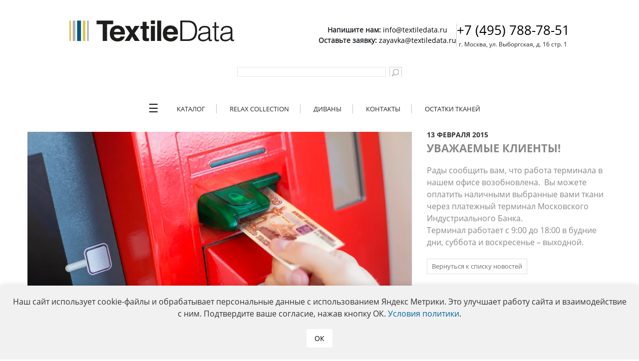

--- FILE ---
content_type: text/html; charset=utf-8
request_url: https://textiledata.ru/news/uvazhaemye-klienty/
body_size: 9071
content:
<!DOCTYPE html>
<html lang="ru" prefix="og: https://ogp.me/ns#">
<head>
<!-- <meta name="yandex-verification" content="911acedfeb09dfb7" /> -->
<meta http-equiv="x-ua-compatible" content="ie=edge">
<title>Уважаемые клиенты!</title>
<meta name="viewport" content="width=device-width, initial-scale=1.0">
<link rel="shortcut icon" type="image/x-icon" href="/favicon.ico" />
<link rel="icon" href="/favicon.svg" type="image/svg+xml">

<link rel="preload" as="font" type="font/woff2" href="/fonts/open-sans-v23-latin_cyrillic-regular.woff2" crossorigin>
<link rel="preload" as="font" type="font/woff2" href="/fonts/open-sans-v23-latin_cyrillic-700.woff2" crossorigin>
<link rel="preload" as="font" type="font/woff" href="/fonts/open-sans-v23-latin_cyrillic-regular.woff" crossorigin>
<link rel="preload" as="font" type="font/woff" href="/fonts/open-sans-v23-latin_cyrillic-700.woff" crossorigin>

<meta property="og:title" content="Уважаемые клиенты!" />
<meta property="og:type" content="website" />
<meta property="og:locale" content="ru_RU" />
<meta property="og:url" content="https://textiledata.ru/news/uvazhaemye-klienty/" />
<meta property="og:description" content="Рады сообщить вам, что работа терминала в нашем офисе возобновлена.  Вы можете оплатить наличными выбранные вами ткани через платежный терминал Московского Индустриального Банка.
Терминал работает с 9:00 до 18:00 в будние дни, суббота и воскресенье – выходной.
" />
<meta property="og:locale" content="ru_RU" />
<meta property="og:site_name" content="TextileData" />
<meta property="og:image" content="//textiledata.ru/upload/dev2fun.imagecompress/webp/iblock/008/00823f0f9f0aa8b602e2c818b3084131.webp" />
<link href="/bitrix/css/main/bootstrap_v4/bootstrap.css?1685019766173597" type="text/css"  rel="stylesheet" />
<link href="/local/templates/pda/css/custom.css?1768989754462" type="text/css"  data-template-style="true"  rel="stylesheet" />
<link href="/local/templates/pda/fixes.css?174775234512204" type="text/css"  data-template-style="true"  rel="stylesheet" />
<link href="/local/templates/pda/css/jquery.formstyler.css?16806067482286" type="text/css"  data-template-style="true"  rel="stylesheet" />
<link href="/local/templates/pda/css/jquery.formstyler.theme.css?168060674811191" type="text/css"  data-template-style="true"  rel="stylesheet" />
<link href="/bitrix/components/bitrix/search.title/templates/textiledata/style.css?15711844112819" type="text/css"  data-template-style="true"  rel="stylesheet" />
<link href="/local/templates/.default/components/bitrix/menu/textiledata/styles.css?17140481602481" type="text/css"  data-template-style="true"  rel="stylesheet" />
<link href="/local/templates/pda/components/bitrix/menu/custom_Bottom_menu/style.css?1768989736153" type="text/css"  data-template-style="true"  rel="stylesheet" />
<link href="/local/templates/pda/styles.css?176898755998031" type="text/css"  data-template-style="true"  rel="stylesheet" />
<link href="/local/templates/pda/template_styles.css?17652752413098" type="text/css"  data-template-style="true"  rel="stylesheet" />
<script>if(!window.BX)window.BX={};if(!window.BX.message)window.BX.message=function(mess){if(typeof mess==='object'){for(let i in mess) {BX.message[i]=mess[i];} return true;}};</script>
<script>(window.BX||top.BX).message({"pull_server_enabled":"Y","pull_config_timestamp":1611091645,"pull_guest_mode":"Y","pull_guest_user_id":-1679010});(window.BX||top.BX).message({"PULL_OLD_REVISION":"Для продолжения корректной работы с сайтом необходимо перезагрузить страницу."});</script>
<script>(window.BX||top.BX).message({"JS_CORE_LOADING":"Загрузка...","JS_CORE_NO_DATA":"- Нет данных -","JS_CORE_WINDOW_CLOSE":"Закрыть","JS_CORE_WINDOW_EXPAND":"Развернуть","JS_CORE_WINDOW_NARROW":"Свернуть в окно","JS_CORE_WINDOW_SAVE":"Сохранить","JS_CORE_WINDOW_CANCEL":"Отменить","JS_CORE_WINDOW_CONTINUE":"Продолжить","JS_CORE_H":"ч","JS_CORE_M":"м","JS_CORE_S":"с","JSADM_AI_HIDE_EXTRA":"Скрыть лишние","JSADM_AI_ALL_NOTIF":"Показать все","JSADM_AUTH_REQ":"Требуется авторизация!","JS_CORE_WINDOW_AUTH":"Войти","JS_CORE_IMAGE_FULL":"Полный размер"});</script>

<script src="/bitrix/js/main/core/core.js?1737019416498062"></script>

<script>BX.Runtime.registerExtension({"name":"main.core","namespace":"BX","loaded":true});</script>
<script>BX.setJSList(["\/bitrix\/js\/main\/core\/core_ajax.js","\/bitrix\/js\/main\/core\/core_promise.js","\/bitrix\/js\/main\/polyfill\/promise\/js\/promise.js","\/bitrix\/js\/main\/loadext\/loadext.js","\/bitrix\/js\/main\/loadext\/extension.js","\/bitrix\/js\/main\/polyfill\/promise\/js\/promise.js","\/bitrix\/js\/main\/polyfill\/find\/js\/find.js","\/bitrix\/js\/main\/polyfill\/includes\/js\/includes.js","\/bitrix\/js\/main\/polyfill\/matches\/js\/matches.js","\/bitrix\/js\/ui\/polyfill\/closest\/js\/closest.js","\/bitrix\/js\/main\/polyfill\/fill\/main.polyfill.fill.js","\/bitrix\/js\/main\/polyfill\/find\/js\/find.js","\/bitrix\/js\/main\/polyfill\/matches\/js\/matches.js","\/bitrix\/js\/main\/polyfill\/core\/dist\/polyfill.bundle.js","\/bitrix\/js\/main\/core\/core.js","\/bitrix\/js\/main\/polyfill\/intersectionobserver\/js\/intersectionobserver.js","\/bitrix\/js\/main\/lazyload\/dist\/lazyload.bundle.js","\/bitrix\/js\/main\/polyfill\/core\/dist\/polyfill.bundle.js","\/bitrix\/js\/main\/parambag\/dist\/parambag.bundle.js"]);
</script>
<script>(window.BX||top.BX).message({"LANGUAGE_ID":"ru","FORMAT_DATE":"DD.MM.YYYY","FORMAT_DATETIME":"DD.MM.YYYY HH:MI:SS","COOKIE_PREFIX":"BITRIX_SM","SERVER_TZ_OFFSET":"10800","UTF_MODE":"Y","SITE_ID":"s1","SITE_DIR":"\/","USER_ID":"","SERVER_TIME":1769034210,"USER_TZ_OFFSET":0,"USER_TZ_AUTO":"Y","bitrix_sessid":"39e714baac476d7b1c7c79a6aef86a34"});</script>


<script src="/bitrix/js/pull/protobuf/protobuf.js?1685019767274055"></script>
<script src="/bitrix/js/pull/protobuf/model.js?168501976770928"></script>
<script src="/bitrix/js/main/core/core_promise.js?16850197635220"></script>
<script src="/bitrix/js/rest/client/rest.client.js?168501977717414"></script>
<script src="/bitrix/js/pull/client/pull.client.js?173701924883600"></script>
<script src="/bitrix/js/main/jquery/jquery-2.2.4.min.js?168501976385578"></script>
<link rel="canonical" href="https://textiledata.ru/news/uvazhaemye-klienty/" />
<script>BX.bind(window, "load", function(){BX.PULL.start();});</script>



<script src="/local/templates/pda/js/jquery-ui.js?1647356023461387"></script>
<script src="/local/templates/pda/js/lozad.min.js?16806067482400"></script>
<script src="/local/templates/pda/js/jquery.bxslider.js?164735602350573"></script>
<script src="/local/templates/pda/js/jquery.formstyler.js?164735602332857"></script>
<script src="/bitrix/templates/landing24/assets/vendor/slick-carousel/slick/slick.js?168501978488517"></script>
<script src="/local/templates/pda/js/owl.carousel.js?168060674836936"></script>
<script src="/local/templates/pda/js/main.js?175457224632285"></script>
<script src="/local/templates/pda/js/additional.js?17140481603300"></script>
<script src="/js/b24_widget.js?1680606748325"></script>
<script src="/bitrix/components/bitrix/search.title/script.js?16850197689847"></script>

<meta name="title" content="Уважаемые клиенты!" />
<meta name="keywords" content="Уважаемые клиенты!" />
<meta name="description" content="Рады сообщить вам, что работа терминала в нашем офисе возобновлена.  Вы можете оплатить наличными выбранные вами ткани через платежный терминал Московского Индустриального Банка.
Терминал работает с 9:00 до 18:00 в будние дни, суббота и воскресенье – выходной.
" />
<link rel="preconnect" href="https://cdn.jsdelivr.net" />
<link rel='dns-prefetch' href='https://cdn.jsdelivr.net' />
	<script async type="text/javascript" src="https://analytics.alloka.ru/script/d01a1eff3744e9dc"></script>
</head>
    <body class="news_detail">
            <div id="main">
            <header id="header">
                <div class="wrapper">

				<div>
                    <div class="logo">
                        <a href="/">
							<img src="/upload/dev2fun.imagecompress/webp/images/s1/logo.webp" alt="TextileData" title="TextileData">
						</a>
						<div class="top-text-info">
							<div style="font-size: 14px;">
								<p>
									<b>Напишите нам: </b>
									<a href="mailto:info@textiledata.ru" style="color: #000;">info@textiledata.ru</a>
								</p>
								<p>
									<b>Оставьте заявку: </b>
									<a href="mailto:zayavka@textiledata.ru" style="color: #000;">zayavka@textiledata.ru</a>
								</p>
							</div>
							<hr style="height: 80%;width: 1px;background: #ccc;">
							<div>
								<p>
									<a href="tel:+74957887851" style="font-size: 26px; color: #000">+7 (495) 788-78-51</a>
								</p>  
								<p style="font-size: 12px;">г. Москва, ул. Выборгская, д. 16 стр. 1</p>
							</div>
						</div>
					</div>

<div class="search" id="search">
<div id="search" class="search">
	<form action="/search/">

			<input id="title-search-input" type="text" name="q" value="" autocomplete="on" />
			<input name="s" type="submit" value="" class="sr"/>
			
		
	</form>
</div>
<script>
	BX.ready(function(){
		new JCTitleSearch({
			'AJAX_PAGE' : '/news/uvazhaemye-klienty/',
			'CONTAINER_ID': 'search',
			'INPUT_ID': 'title-search-input',
			'MIN_QUERY_LEN': 2
		});
	});
</script>

</div><!-- .search -->
</div>

                </div>
                <aside id="header-aside">
                    <div class="wrapper">
                            <aside>
    <nav class="nav">
        <input class="nav__check" type="checkbox" id="showmenu"/>
        <label class="nav__back" for="showmenu"></label>
        <ul class="menu">
            <li class="nav__b" style="display: block; padding-bottom: 25px;"><label for="showmenu" class="close"></label></li>
                                <li><a class="menu__item" href="/news/" style="font-weight: bolder;">Новости</a></li>
                                    <li><a class="menu__item" href="/vsye-o-tkanyakh/katalogi-textiledata/" >Презентации коллекций</a></li>
                                    <li><a class="menu__item" href="/vsye-o-tkanyakh/video-prez/" >Видеообзоры коллекций</a></li>
                                    <li><a class="menu__item" href="/vsye-o-tkanyakh/predlozheniya-dlya-podiumnykh-divanov/" >Предложения для подиумных диванов</a></li>
                                    <li><a class="menu__item" href="/vsye-o-tkanyakh/obzory-vystavok/" >Обзоры выставок</a></li>
                                    <li><a class="menu__item" href="/vsye-o-tkanyakh/poleznaya-informatsiya/" >Полезная информация</a></li>
                                    <li><a class="menu__item" href="/uslugi/" >О компании</a></li>
                        </ul>
    </nav>
    <nav class="nav">
        <input class="nav__check" type="checkbox" id="showmenu2"/>
        <label class="nav__back" for="showmenu2"></label>
        <ul class="menu">
            <li class="nav__b" style="display: block; padding-bottom: 25px;"><label for="showmenu2" class="close"></label></li>
                                <li><a class="menu__item" href="/login/?backurl=%2F" >Войти / Зарегистрироваться</a></li>
                        </ul>
    </nav>
<ul class="main-menu">
    <li style="border:none; line-height: inherit;"><label class="nav__showmenu" for="showmenu">&#9776;</label></li>                        <li><a href="/catalog/"   >Каталог</a></li>
                            <li><a href="https://relax.textiledata.ru" target="_blank"   >Relax Collection</a></li>
                            <li><a href="/gallery/"   >Диваны</a></li>
                            <li><a href="/kontakty/"   >Контакты</a></li>
                            <li><a href="/ostatki-tkaney/"   >Остатки тканей</a></li>
        </ul>
</aside>                    </div>
                </aside>
            </header>
    <div id="wrap_menu"></div>
    <div class="content">
        <div class="wrapper">


<div itemscope itemtype="https://schema.org/NewsArticle" class="news news-inside">
    <div class="news-wrap clearfix">
        <div class="left-block fl-l">

		<!-- Проверка если существует видео, то картинка не выведется даже если загружена (защита от дурака) -->
							<!-- Как было -->
				<!-- Если изображений несколько, то выводим слайдер, ИНАЧЕ подгружается 1 картинка из Свойств  -->
       
	        								<img itemprop="image" class="lozad" width="770" height="608"
				data-src="/upload/dev2fun.imagecompress/webp/iblock/008/00823f0f9f0aa8b602e2c818b3084131.webp" 
				data-srcset="/upload/dev2fun.imagecompress/webp/iblock/008/00823f0f9f0aa8b602e2c818b3084131.webp 1x, /upload/dev2fun.imagecompress/webp/resize_cache/iblock/008/750_400_1/00823f0f9f0aa8b602e2c818b3084131.webp 2x" 
				alt="Уважаемые клиенты!" title="Уважаемые клиенты!">
	              
				<!-- Как было -->	
			
        </div><!-- class="left-block fl-l" -->
		

		<!-- Правый блок с названием новости -->
        <div class="right-block fl-l">
		<!--Дата новости-->
            <div itemprop="datePublished" class="date">13 февраля 2015</div>
            <div class="name">
            	<h1 itemprop="headline">Уважаемые клиенты!</h1>
            </div>
			<div itemprop="articleBody">
            						Рады сообщить вам, что работа терминала в нашем офисе возобновлена.&nbsp;&nbsp;Вы можете оплатить наличными выбранные вами ткани через платежный терминал Московского Индустриального Банка.<br />
Терминал работает с 9:00 до 18:00 в будние дни, суббота и воскресенье – выходной.<br />
							</div>
			<p align="left" class="pagination">
				<a href="/news/">Вернуться к списку новостей</a>
			</p>
        </div><!-- class="right-block fl-l" -->

    </div><!--news-wrap-->
</div><!--news-inside--></div><!--wrapper-->
        </div><!--content-->
		
			</b> <!--Костыль, убрать когда исправят косяк с тегом <b>-->
			<footer id="footer">
				<div class="wrapper clearfix" style="display: flex; flex-direction: column;">
					<div class="footer-logo">
						<a href="/" style="filter: grayscale(1);"> <img src="/upload/dev2fun.imagecompress/webp/images/s1/logo.webp" alt="TextileData" title="TextileData" style="max-height: 33px;"> </a>
					</div>
					<div class="column-block" style="display: flex; justify-content: space-between;">
						<div class="column-block-menu">
								<ul class="store-menu">
					<li class="store-menu-item">
				<a href="/catalog/" class="store-menu-item-link">Каталог</a>
			</li>
						<li class="store-menu-item">
				<a href="/vsye-o-tkanyakh/katalogi-textiledata/" class="store-menu-item-link">Презентации коллекций</a>
			</li>
						<li class="store-menu-item">
				<a href="/vsye-o-tkanyakh/video-prez/" class="store-menu-item-link">Видео обзоры коллекций</a>
			</li>
						<li class="store-menu-item">
				<a href="https://relax.textiledata.ru/" class="store-menu-item-link">RelaxCollection</a>
			</li>
						<li class="store-menu-item">
				<a href="/gallery/" class="store-menu-item-link">Галерея диванов</a>
			</li>
						<li class="store-menu-item">
				<a href="/ostatki-tkaney/" class="store-menu-item-link">Остатки тканей</a>
			</li>
						<li class="store-menu-item">
				<a href="/kontakty/" class="store-menu-item-link">Контакты</a>
			</li>
				</ul>
							</div>
						<div class="footer-info-block">
							<p><b>Офис:</b></p>
							<p>125212, г.Москва</p>
							<p>ул.Выборгская, д.16, стр.1</p>
							<p>По будням с 9:00 до 18:00</p>
							<br>
							<p><b>Склад:</b></p>
							<p>Городской округ Химки</p>
							<p>д.Брехово, ул.Березовая аллея,</p>
							<p>д.13, стр.6</p>
							<p>По будням с 9:00 до 18:00</p>						</div>
						<div class="footer-contact-block">
							<div class="contact-phone">
								<p><b><a href="tel:+74957887851" style="font-size: 26px; color: #000">+7 (495) 788-78-51</a></b></p>
								<p><b><a href="tel:+74957887994" style="font-size: 26px; color: #000">+7 (495) 788-79-94</a></b></p>								
							</div>
							<div class="contact-email">
								<p><a href="mailto:info@textiledata.ru">info@textiledata.ru</a></p>
<p><a href="mailto:zayavka@textiledata.ru">zayavka@textiledata.ru</a></p>							</div>
							<div class="social">
								<!--noindex-->
								<!--<a target="_blank" title="Напишите нам в Whatsapp" href="https://wa.me/79851518638" class="wa"></a>-->
								<!--<a rel="nofollow" target="_blank" title="Наша страничка в Instagram" href="https://www.instagram.com/textiledata/" class="inst"></a>-->
								<!--<a rel="nofollow" target="_blank" title="Наша страничка в Facebook" href="https://www.facebook.com/textiledata.ru" class="fb"></a>-->
								<a rel="nofollow" target="_blank" title="Наша страничка в Вконтакте" href="https://vk.com/textiledata" class="vk"></a>
								<a rel="nofollow" target="_blank" title="Наши видео на YouTube" href="https://www.youtube.com/user/TextileData" class="yt"></a>
								<a rel="nofollow" target="_blank" title="Наши видео на RuTube" href="https://rutube.ru/channel/67373991/" class="rt"></a>
								<a rel="nofollow" target="_blank" title="Наши видео на VKvideo" href="https://vkvideo.ru/@textiledata" class="vkvideo"></a>
								<a rel="nofollow" target="_blank" title="Наш telegram-канал" href="https://t.me/TextileData_TD" class="tg"></a>
								<!--<a target="_blank" href="https://plus.google.com/107340940295497970749" class="g"></a>-->
								<!--<a target="_blank" href="http://ok.ru/textiledata" class="o"></a>-->
								<!--<a target="_blank" href="https://twitter.com/TextileData" class="t"></a>-->
								<!--/noindex-->
							</div>
							<!-- Заготовка для формы обратной связи в модальнм окне
							<div class="contact-button">
								<a href="#">Напишите нам</a>
							</div>
							-->
						</div>
					</div>
					<div class="copy fl-l">
						©&nbsp;2015-2026 TextileData <a href="/politika-konfidentsialnosti/">Политика конфиденциальности</a>					 
					</div>
				</div>
			</footer>

            <div></div>
            </div>
<link rel="stylesheet" href="/local/templates/pda/css/slick.css" media="print" onload="this.media='all'; this.onload=null;"><link rel="stylesheet" href="/local/templates/pda/css/slick-theme.css" media="print" onload="this.media='all'; this.onload=null;"><link rel="stylesheet" href="/local/templates/pda/css/jquery-ui.css" media="print" onload="this.media='all'; this.onload=null;"><!-- <span id="bx-composite-banner" style="bottom: 0;right: 0; position: fixed;"></span> -->
<div id="button-up"></div>
<script>
lozad_event();
</script>

<script type="text/javascript">
( function () {
    'use strict';

    // Флаг, что Метрика уже загрузилась.
    var loadedMetrica = false,
        // Ваш идентификатор сайта в Яндекс.Метрика.
        metricaId     = 21997861,
        // Переменная для хранения таймера.
        timerId;

    // Для бота Яндекса грузим Метрику сразу без "отложки",
    // чтобы в панели Метрики были зелёные кружочки
    // при проверке корректности установки счётчика.
    if ( navigator.userAgent.indexOf( 'YandexMetrika' ) > -1 ) {
        loadMetrica();
    } else {
        // Подключаем Метрику, если юзер начал скроллить.
        window.addEventListener( 'scroll', loadMetrica, {passive: true} );

        // Подключаем Метрику, если юзер коснулся экрана.
        window.addEventListener( 'touchstart', loadMetrica );

        // Подключаем Метрику, если юзер дернул мышкой.
        document.addEventListener( 'mouseenter', loadMetrica );

        // Подключаем Метрику, если юзер кликнул мышкой.
        document.addEventListener( 'click', loadMetrica );

        // Подключаем Метрику при полной загрузке DOM дерева,
        // с "отложкой" в 1 секунду через setTimeout,
        // если пользователь ничего вообще не делал (фоллбэк).
        document.addEventListener( 'DOMContentLoaded', loadFallback );
    }

    function loadFallback() {
        timerId = setTimeout( loadMetrica, 1000 );
    }

    function loadMetrica( e ) {

        // Пишем отладку в консоль браузера.
        if ( e && e.type ) {
            console.log( e.type );
        } else {
            console.log( 'DOMContentLoaded' );
        }

        // Если флаг загрузки Метрики отмечен,
        // то ничего более не делаем.
        if ( loadedMetrica ) {
            return;
        }

        (function(m,e,t,r,i,k,a){m[i]=m[i]||function(){(m[i].a=m[i].a||[]).push(arguments)}; m[i].l=1*new Date();k=e.createElement(t),a=e.getElementsByTagName(t)[0],k.async=1,k.src=r,a.parentNode.insertBefore(k,a)}) (window, document, "script", "https://mc.yandex.ru/metrika/tag.js", "ym");
        ym( metricaId, "init", { clickmap:true, trackLinks:true, accurateTrackBounce:true });

        // Отмечаем флаг, что Метрика загрузилась,
        // чтобы не загружать её повторно при других
        // событиях пользователя и старте фоллбэка.
        loadedMetrica = true;

        // Очищаем таймер, чтобы избежать лишних утечек памяти.
        clearTimeout( timerId );

        // Отключаем всех наших слушателей от всех событий,
        // чтобы избежать утечек памяти.
        window.removeEventListener( 'scroll', loadMetrica );
        window.removeEventListener( 'touchstart', loadMetrica );
        document.removeEventListener( 'mouseenter', loadMetrica );
        document.removeEventListener( 'click', loadMetrica );
        document.removeEventListener( 'DOMContentLoaded', loadFallback );
    }
} )()
</script>
<noscript><div><img src="https://mc.yandex.ru/watch/21997861" style="position:absolute; left:-9999px;" alt="" /></div></noscript>
<!-- /Yandex.Metrika counter -->
<script>
  (function(i,s,o,g,r,a,m){i['GoogleAnalyticsObject']=r;i[r]=i[r]||function(){
  (i[r].q=i[r].q||[]).push(arguments)},i[r].l=1*new Date();a=s.createElement(o),
  m=s.getElementsByTagName(o)[0];a.async=1;a.src=g;m.parentNode.insertBefore(a,m)
  })(window,document,'script','//www.google-analytics.com/analytics.js','ga');

  ga('create', 'UA-42969567-1', 'auto');
  ga('send', 'pageview');

</script>
<!-- Facebook Pixel Code -->
<!--<script>-->
<!--!function(f,b,e,v,n,t,s)-->
<!--{if(f.fbq)return;n=f.fbq=function(){n.callMethod?-->
<!--n.callMethod.apply(n,arguments):n.queue.push(arguments)};-->
<!--if(!f._fbq)f._fbq=n;n.push=n;n.loaded=!0;n.version='2.0';-->
<!--n.queue=[];t=b.createElement(e);t.async=!0;-->
<!--t.src=v;s=b.getElementsByTagName(e)[0];-->
<!--s.parentNode.insertBefore(t,s)}(window, document,'script',-->
<!--'https://connect.facebook.net/en_US/fbevents.js');-->
<!--fbq('init', '413379860446787');-->
<!--fbq('track', 'PageView');-->
<!--</script>-->
<!--<noscript><img height="1" width="1" style="display:none"-->
<!--src="https://www.facebook.com/tr?id=413379860446787&ev=PageView&noscript=1";-->
<!--/></noscript>-->
<!-- End Facebook Pixel Code -->
<style>
	#cookie-notification {
		display: none;
		position: fixed;
		bottom: 0;
		left: 0;
		right: 0;
		background: #f1f1f1;
		padding: 20px;
		box-shadow: 0 -2px 10px rgba(0,0,0,0.1);
		z-index: 1000;
		text-align: center;
	}
	
	#cookie-notification p {
		margin: 0 0 15px;
		color: #333;
	}
	
	#close-cookie-notification {
		background: #fff;
		color: #000;
		border: none;
		padding: 8px 16px;
		text-align: center;
		text-decoration: none;
		display: inline-block;
		font-size: 14px;
		margin: 4px 2px;
		cursor: pointer;
		border-radius: 4px;
	}
</style>

<div id="cookie-notification">
	<p>Наш сайт использует cookie-файлы и обрабатывает персональные данные с использованием Яндекс Метрики. Это улучшает работу сайта и взаимодействие с ним. Подтвердите ваше согласие, нажав кнопку ОК. <a href="https://textiledata.ru/politika-konfidentsialnosti/">Условия политики</a>.</p>

	<button id="close-cookie-notification">ОК</button>
</div>
    
<script>
        document.addEventListener('DOMContentLoaded', function() {
    // Проверяем, есть ли кука с согласием
    if (!getCookie('cookieConsent')) {
        // Если куки нет, показываем уведомление
        const cookieNotification = document.getElementById('cookie-notification');
        cookieNotification.style.display = 'block';
        
        // Обработчик клика по кнопке
        document.getElementById('close-cookie-notification').addEventListener('click', function() {
            // Устанавливаем куку на 1 год
            setCookie('cookieConsent', 'true', 365);
            // Скрываем уведомление
            cookieNotification.style.display = 'none';
        });
    }
});

// Функция для установки куки
function setCookie(name, value, days) {
    let expires = "";
    if (days) {
        const date = new Date();
        date.setTime(date.getTime() + (days * 24 * 60 * 60 * 1000));
        expires = "; expires=" + date.toUTCString();
    }
    document.cookie = name + "=" + (value || "") + expires + "; path=/";
}

// Функция для получения куки
function getCookie(name) {
    const nameEQ = name + "=";
    const ca = document.cookie.split(';');
    for(let i = 0; i < ca.length; i++) {
        let c = ca[i];
        while (c.charAt(0) === ' ') c = c.substring(1, c.length);
        if (c.indexOf(nameEQ) === 0) return c.substring(nameEQ.length, c.length);
    }
    return null;
}
</script>
</body>
</html>

--- FILE ---
content_type: text/css
request_url: https://textiledata.ru/local/templates/pda/css/custom.css?1768989754462
body_size: 167
content:
#footer {
	padding: 30px !important;
}
.footer-logo {
	margin-bottom: 25px;
}
#footer .social {
	margin: 0 !important;
}
.contact-button a {
	text-decoration: none;
    padding: 5px 55px;
    background: #fff;
    border: 1px solid #000;
    color: #000;
}
.footer-contact-block {
	display: flex;
    flex-direction: column;
    justify-content: space-between;
}
.contact-email a {
	color: #000;
}
.column-block-menu {
	display: flex;
}

--- FILE ---
content_type: text/css
request_url: https://textiledata.ru/local/templates/pda/components/bitrix/menu/custom_Bottom_menu/style.css?1768989736153
body_size: 44
content:
.store-menu {
	height: 100%;
    display: flex;
    flex-direction: column;
    justify-content: space-between;
}
.store-menu-item-link {
	color: #000;
}

--- FILE ---
content_type: text/css
request_url: https://textiledata.ru/local/templates/pda/styles.css?176898755998031
body_size: 18221
content:
* {
    margin: 0;
    padding: 0
}

@font-face {
    font-family: 'OpenSans-Regular';
    font-style: normal;
    font-weight: 400;
    src: local('OpenSans-Regular'), url('/fonts/open-sans-v23-latin_cyrillic-regular.woff2') format('woff2'),
        url('/fonts/open-sans-v23-latin_cyrillic-regular.woff') format('woff');
    font-display: swap;
}

/* open-sans-600 - latin_cyrillic */

@font-face {
    font-family: 'OpenSans-Bold';
    font-style: normal;
    font-weight: 700;
    src: local('OpenSans-Bold'), url('/fonts/open-sans-v23-latin_cyrillic-700.woff2') format('woff2'),
        /* Chrome 26+, Opera 23+, Firefox 39+ */
        url('/fonts/open-sans-v23-latin_cyrillic-700.woff') format('woff');
    /* Chrome 6+, Firefox 3.6+, IE 9+, Safari 5.1+ */
    font-display: swap;
}

.wrapper {
    width: 1170px;
    margin: 0 auto;
}

.descriptionUnderTitle {
    font: 18px sans-serif;
    color: #ccc;
    text-align: center;
    margin-top: -15px;
    margin-bottom: 10px;
}
.menuDescription {
    font: 16px sans-serif;
    color: #ccc;
    text-transform: none;
}

a {
    color: #006699;
}

a img {
    border: none;
}

.sin-block .right-block.fl-r {
    float: left;
}

.sin-block .left-block.fl-l {
    float: right;
}

.fl-l {
    float: left;
}

.fl-r {
    float: right;
}

#header .logo {
    text-align: center;
}

#header {
    padding: 41px 0 0 0;
}

body {
    font-size: 100%;
    font-family: 'OpenSans-Regular';
    /*overflow-y: hidden;*/
}

#header .search {
    width: 330px;
    margin: 18px auto 0;
    position: relative;
}

#header .search input[type="text"] {
    border: 1px solid #E5E5E5;
    font-size: 12px;
    color: #6f6f6f;
    padding: 0 0 0 6px;
    height: 20px;
    width: 298px;
}

#header .search input.sr {
    background: url("images/sprite.png") no-repeat scroll 4px 3px #fff;
    border: 1px solid #cecece;
    display: block;
    height: 22px;
    position: absolute;
    right: 0;
    top: 0px;
    width: 25px;
    z-index: 1;
}

#header .search input.sr.rak {
    top: 0px;
}

#header .search input.sr:hover {
    background: url('images/bg-search-hover.png') no-repeat #F1F1F1 4px 3px;
}

ol li {
    list-style-type: decimal;
    padding-left: 16px;
    list-style-position: inside;
}

input:focus {
    outline: none;
}

.main-menu {
    text-align: center;
    /* margin: 38px 0 0 0; */
    position: relative;
    z-index: 11;
}

.main-menu li {
    display: inline-block;
    border-right: 1px solid #BEC3C7;
    line-height: 17px;
    padding-left: 0;
}

.main-menu li a {
    text-transform: uppercase;
    font-family: 'OpenSans-Regular';
    color: #252525;
    font-size: 13px;
    text-decoration: none;
    padding: 0 22px;
}

.main-menu li a.active {
    font-family: 'OpenSans-Bold';
}

.main-menu li a img {
    vertical-align: top;
}

.main-menu li a:hover {
    text-decoration: underline;
}

.main-menu li:last-child {
    border-right: none;
}

input[type="submit"] {
    cursor: pointer;
    -webkit-appearance: button;
}

.portfolio-slider-box {
    min-width: 1170px;
    width: 100%;
    height: 655px;
    position: relative;
    overflow: visible;
    margin-top: 4px;
    z-index: 0;
}

.main-slider {
    width: 1920px;
    height: 655px;
    position: absolute;
    left: 50%;
    margin-left: -952px;
}

.main-slider .bx-controls {
    width: 1170px;
    margin: 0 auto;
    position: relative;
}

.main-slider img {
    max-width: 100%;
}

.main-slider .bx-wrapper {
    position: relative;
}

.main-slider .bx-pager {
    text-align: center;
    bottom: 32px;
    z-index: 100;
    position: relative;
}

.main-slider .bx-controls-direction .bx-prev {
    background: url('images/sprite2.png') no-repeat -15px -448px;
    width: 44px;
    height: 61px;
    display: block;
    text-indent: -9999px;
    left: -116px;
    position: absolute;
    z-index: 100;
    top: -359px;
}

.main-slider .bx-controls-direction .bx-prev:hover {
    background: url('images/sprite2.png') no-repeat -367px -455px;
}

.main-slider .bx-controls-direction .bx-next {
    background: url('images/sprite2.png') no-repeat -81px -448px;
    width: 44px;
    height: 61px;
    display: block;
    text-indent: -9999px;
    right: -100px;
    position: absolute;
    z-index: 100;
    top: -359px;
}

.main-slider .bx-controls-direction .bx-next:hover {
    background: url('images/sprite2.png') no-repeat -460px -455px;
}

.main-slider .text {
    position: absolute;
    width: 100%;
    text-align: center;
    color: #fff;
    font-size: 30px;
    text-transform: uppercase;
    font-family: 'OpenSans-Bold';
    top: 300px;
    letter-spacing: 1px;
}

.servises #footer {
    margin-top: 150px;
}

.main-slider .text p {
    font-size: 16px;
    text-transform: none;
    font-style: italic;
    font-family: 'Myriad Pro';
}

.main-slider .bx-pager .bx-pager-item {
    display: inline-block;
    margin: 0 4px;
}

.main-slider .bx-pager .bx-pager-item a {
    background: #C6BEB4;
    width: 14px;
    height: 14px;
    display: block;
    text-indent: -9999px;
    border-radius: 20px;
}

.main-slider .bx-pager .bx-pager-item a.active {
    background: #999590;
}

.news-compain {
    margin: 52px 0 0 0;
}

.news-compain h2, .news-compain h1 {
    text-align: center;
    font-size: 22px;
    font-weight: normal;
    color: #252525;
    font-family: 'OpenSans-Bold';
    text-transform: uppercase;
    letter-spacing: 1px;
    margin-bottom: 21px;
}

.news-compain .news .singl-block {
    float: left;
    width: 262px;
    margin: 0 30px 0 0;
}

.news-compain .news .singl-block img {
    max-width: 100%;
    height: auto;
}

.news-compain .news .singl-block .date {
    color: #252525;
    font-size: 14px;
    font-family: 'OpenSans-Bold';
    text-transform: uppercase;
    margin: 14px 0 0 0;
}

.news-compain .news .singl-block a.name {
    font-size: 13px;
    color: #888888;
    text-transform: uppercase;
    font-family: 'OpenSans-Bold';
    text-decoration: none;
}

.news-compain .news .singl-block a.name:hover {
    text-decoration: underline;
}

.news-compain .news .singl-block p {
    font-size: 13px;
    color: #888888;
    line-height: 21px;
}

.news-compain .news .singl-block p a {
    color: #888888;
}

.news-compain .news .singl-block p a:hover {
    text-decoration: none;
}

.news-compain .news .singl-block:last-child {
    margin-right: -50px;
}

#footer {
    background: #F0F0F0;
    margin: 1px 0 0 0;
    min-height: 60px;
    padding: 1px;
    bottom: 0px;
    position: relative;
}

#footer .copy {
    font-size: 12px;
    margin: 17px 0 0 0;
}

#footer .copy span {
    font-family: 'OpenSans-Bold';
}

#footer .footer-menu {
    text-align: center;
    margin: 13px 0 0 0;
    padding: 0 156px 0 0;
}

.footer-menu .main-menu {
    margin: 0px;
}

#footer .footer-menu li {
    display: inline-block;
    border-right: 1px solid #646464;
    line-height: 10px;
    padding-left: 0;
}

#footer .footer-menu li:last-child {
    border: none;
}

#footer .footer-menu li a {
    font-size: 10px;
    text-decoration: none;
    text-transform: uppercase;
    color: #000;
    padding: 0 11px;
    line-height: 9px;
    display: inline-flex;
}

#footer .footer-menu li a:hover {
    text-decoration: underline;
}

#footer .social {
    margin: -19px 0 0 0;
}

#footer .social a {
    display: inline-block;
    background: url('images/sprite.png') no-repeat;
    width: 19px;
    height: 19px;
    margin: 0 3px;
}

#footer .social a.fb {
    margin: 0 0 0 5px;
    background-position: -10px -383px;
    width: 10px;
    height: 19px;
}

#footer .social a.wa {
    margin: 0 0 0 5px;
    background: url('images/wa-icon.png') no-repeat;
    background-size: cover;
    height: 20px;
    width: 20px;
}

#footer .social a.vk {
    margin: 0 0 0 5px;
    background-position: -73px -383px;
    width: 33px;
    height: 19px;
}

#footer .social a.g {
    background-position: -58px -175px;
    margin: 0 10px 0 0;
}

#footer .social a.yt {
    margin: 0 0 0 5px;
    background-position: -123px -383px;
    height: 20px;
    width: 28px;
}

#footer .social a.tg {
    margin: 0 0 0 5px;
    background-position: -169px -383px;
    height: 20px;
    width: 25px;
}

#footer .social a.o {
    background-position: -122px -175px;
    margin: 0 10px 0 0;
}

#footer .social a.t {
    background-position: -156px -175px;
    margin: 0 0 0 0;
}

#footer .social a.inst {
    margin: 0 0 0 5px;
    /* background: url('images/insta-ico.gif') no-repeat; */
    background: url(/local/templates/pda/images/sprite.png) no-repeat;
    /* background-size: cover; */
    background-position: -37px -383px;
    width: 21px;
    height: 19px;
}

#footer .social a.rt {
    margin: 0 0 0 7px;
    background: url('/local/templates/pda/images/rt-logo.svg') no-repeat;
    height: 24px;
    width: 24px;
}

#footer .social a.vkvideo {
    margin: 0 0 0 5px;
    background: url('/local/templates/pda/images/vkvideo-logo.svg') no-repeat;
    height: 22px;
    width: 24px;
}

.content {
    overflow: visible;
    position: relative;
    padding: 23px 0 0 0;
    /*margin:  -22px 0 52px 0;*/
    min-height: 100%;
    /*height: 10000px;*/
}

.content .title {
    text-align: center;
    letter-spacing: 1px;
    font-size: 22px;
    color: #252525;
    margin-bottom: 21px;
    text-transform: uppercase;
}
/*Заголовок в карточке товара и цена*/
.content .title2 {
    letter-spacing: 1px;
    font-size: 22px;
    color: #252525;
    margin-bottom: 0;
    text-transform: uppercase;
}

.content .title span, .content .title2 span {
    font-family: 'OpenSans-Bold';
}

.content .images-block {
    position: relative;
}

.content .images-block .favorites {
    /*background: url('images/sprite.png') no-repeat -103px -213px;*/
    background: url('images/star_off.png') no-repeat;
    position: absolute;
    left: 17px;
    top: 27px;
    width: 40px;
    height: 40px;
    display: block;
    z-index: 100;
}

.content .images-block .in-favorites {
    background: url('images/star_on.png') no-repeat;
}

.content .images-block .scale {
    position: absolute;
    top: 78px;
    left: 14px;
    height: 151px;
    width: 34px;
}

.content .images-block .scale-count {
    display: none;
    background: #F0F0F0;
    position: absolute;
    font-size: 15px;
    top: 395px;
    left: 19px;
    font-family: 'penSans-Semibold';
    width: 34px;
    text-align: center;
    height: 34px;
    line-height: 35px;
    opacity: 0.7;
    cursor: pointer;
}

.content .images-block .scale-count:hover {
    opacity: 1;
}

.content .images-block .button {
    position: absolute;
    left: 19px;
    bottom: 27px;
}

.content .images-block>img {
    max-width: 100%;
}

.content .images-block .button a {
    display: inline-block;
    font-size: 13px;
    color: #000;
    text-decoration: none;
    font-family: 'OpenSans-Bold';
    text-transform: uppercase;
    background: #F0F0F0;
    text-align: center;
    width: 72px;
    height: 35px;
    line-height: 36px;
    opacity: 0.7;
    margin-right: 16px;
}

.content .images-block .scelik,
.content .images-block .scelik-texture {
    position: absolute;
    top: 5px;
    right: 20px;
}

.content .images-block .scelik p {
    display: inline-block;
    font-size: 13px;
    color: #000;
    text-decoration: none;
    font-family: 'OpenSans-Bold';
    text-transform: uppercase;
    background: url('/images/scale_map_ico.png') no-repeat #F0F0F0;
    background-size: 100px;
    text-align: center;
    width: 100px;
    height: 34px;
    line-height: 36px;
    opacity: 0.7;
    margin-right: 16px;
    background-position: 0 -1px;
}

.content .images-block .scelik-texture p {
    display: inline-block;
    font-size: 13px;
    color: #000;
    text-decoration: none;
    font-family: 'OpenSans-Bold';
    text-transform: uppercase;
    background: url('/images/scale_map_ico_macro.png') no-repeat #F0F0F0;
    background-size: 100px;
    text-align: center;
    width: 101px;
    height: 35px;
    line-height: 36px;
    opacity: 0.7;
    margin-right: 16px;
}

.content .images-block .scelik p.step-2,
.content .images-block .scelik-texture p.step-2 {
    background-position: 0px -36px;
}

.content .images-block .scelik p.step-3,
.content .images-block .scelik-texture p.step-3 {
    background-position: 0px -71px;
}

.content .images-block .scelik p.step-4,
.content .images-block .scelik-texture p.step-4 {
    background-position: 0px -106px;
}

.content .images-block .scelik p.step-5,
.content .images-block .scelik-texture p.step-5 {
    background-position: 0px -141px;
}

.content .images-block .scelik p.step-6,
.content .images-block .scelik-texture p.step-6 {
    background-position: 0px -176px;
}

.content .images-block .scelik p.step-7,
.content .images-block .scelik-texture p.step-7 {
    background-position: 0px -211px;
}

.content .images-block .strelka {
    position: absolute;
    right: 4px;
    bottom: 22px;
}

.content .images-block .strelka p {
    display: inline-block;
    font-size: 13px;
    color: #000;
    text-decoration: none;
    font-family: 'OpenSans-Bold';
    text-transform: uppercase;
    background: url('/images/max_ico.png') no-repeat 5px #F0F0F0;
    background-size: 26px;
    text-align: center;
    width: 35px;
    height: 35px;
    line-height: 36px;
    opacity: 0.7;
    margin-right: 16px;
}

.content .images-block .strelka p:hover {
    cursor: pointer;
}

.content .images-block .button a:hover {
    background: #fff;
}

.content .images-block .scale .plus {
    background: url('images/sprite2.png') no-repeat -16px -167px;
    width: 40px;
    height: 40px;
    display: block;
}
.content .images-block .scale .plus:hover {
    background: url(images/sprite2.png) no-repeat -370px -167px;
}

.content .images-block .scale .min {
    background: url('images/sprite2.png') no-repeat -16px -279px;
    width: 40px;
    height: 40px;
    display: block;
    top: 113px;
    position: absolute;
}

.content .images-block .scale .min:hover {
    background: url('images/sprite2.png') no-repeat -370px -279px;
}

.content .images-block .bx-controls-direction {}

.content .images-block .bx-pager {
    text-align: center;
    bottom: 10px;
    z-index: 100;
    position: absolute;
    width: 100%;
}

.content .images-block .bx-pager .bx-pager-item {
    display: inline-block;
    margin: 0 4px;
}

.content .images-block .bx-pager .bx-pager-item a {
    background: transparent;
    width: 14px;
    height: 14px;
    display: block;
    text-indent: -9999px;
    border-radius: 20px;
    opacity: 0.4;
}

.content .images-block {
    position: relative;
}

.content .images-block .bx-prev {
    background: url('images/sprite.png') no-repeat 1px -37px;
    width: 44px;
    height: 61px;
    display: block;
    text-indent: -9999px;
    left: 15px;
    position: absolute;
    z-index: 100;
    opacity: 0.7;
    top: 292px;
}

.content .images-block .bx-prev:hover,
.content .images-block .bx-next:hover {
    opacity: 1;
}

.content .images-block .bx-next {
    background: url('images/sprite.png') no-repeat -32px -416px;
	width: 25px;
	height: 36px;
    display: block;
    opacity: 0.7;
    text-indent: -9999px;
    right: 15px;
    position: absolute;
    z-index: 100;
    top: 286px;
}

#view_add_sofas {
    width: 170px;
    height: 170px;
    background: grey;
    cursor: pointer;
}

/*.tooltip {*/
/*    position: absolute;*/
/*    left: 373px;*/
/*    top: 196px;*/
/*}*/

.tooltip.v2 {
    position: absolute;
    left: 489px;
    top: 369px;
    ;
}

.tooltip.v4 {
    position: absolute;
    left: 489px;
    top: 396px;
}

.tooltip.v3 {
    position: absolute;
    left: 689px;
    top: 249px;
}

.tooltip .show {
    position: relative;
    z-index: 100;
}

.content-tool {
    background: #F0F0F0;
    width: 86px;
    position: absolute;
    padding: 5px;
    top: 15px;
    left: 10px;
    font-size: 9px;
    color: #595959;
    text-transform: uppercase;
    word-wrap: break-word;
    line-height: 11px;
    display: none;
}

.content-tool a {
    color: #595959;
    text-decoration: none;
}

.content-tool a:hover {
    text-decoration: underline;
}

.content-tool img {
    margin-bottom: 3px;
}

.content .images-block .bx-pager .bx-pager-item a:hover,
.content .images-block .bx-pager .bx-pager-item a.active {
    opacity: 0.8;
}

.menu-catalog {
    background: url('images/line-menu.png') repeat-x 0 12px;
    margin: 21px 0 8px 0;
}

.menu-catalog ul {
    text-align: center;
}

.menu-catalog ul li {
    display: inline-block;
    border-right: 1px solid #000 !important;
    line-height: 11px;
    box-shadow: 5px 0 #fff;
}

.menu-catalog ul li:last-child {
    border: none !important;
}

.menu-catalog ul li a {
    text-decoration: none;
    font-size: 13px;
    color: #000;
    padding: 0 16px;
    text-transform: uppercase;
    letter-spacing: 0px;
    background: #fff;
    margin-right: 1px;
}

.menu-catalog ul li a:hover {
    text-decoration: underline;
}

.menu-catalog ul li:first-child>a {
    padding-left: 20px;
}

.menu-catalog ul li.active a {
    font-family: 'OpenSans-Bold';
}

.menu-catalog ul li:last-child>a {
    /* padding-right: 5px;*/
}

.slider-catalog {
    margin-bottom: 28px;
}

.slider-catalog .bx-wrapper {
    position: relative;
}

.slider-catalog .bx-wrapper li {
    padding-bottom: 10px;
    width: 170px;
}

.slider-catalog .bx-wrapper li:hover {
    background: #F0F0F0;
    box-shadow: 0 0 0 15px #F0F0F0;
}

.slider-catalog .bx-wrapper li img {
    margin-bottom: 8px;
    width: 170px;
    height: 170px;
}

.slider-catalog .bx-wrapper li a {
    text-decoration: none;
    display: block;
}

.sticky {
    position: fixed;
    top: 0;
    width: 1024px;
    background: #fff;
    z-index: 100;
    width: 100%;
    min-width: 1024px;
}

#header .sticky .main-menu {
    margin: 10px;
}

.slider-catalog .bx-wrapper li a span {
    font-size: 14px;
    color: #000;
    text-transform: uppercase;
}

.slider-catalog .bx-wrapper li .characteristic {
    font-size: 11px;
    text-transform: uppercase;
    color: #666666;
    line-height: 17px;
}

.slider-catalog .bx-wrapper li .characteristic p {}

.slider-catalog .bx-wrapper li .price {
    font-size: 11px;
    margin: 10px 0 0 0;
    color: #666666;
    text-transform: none;
}

.slider-catalog .bx-wrapper ul.slider {
    padding: 14px 0 0 0;
}

.slider-catalog .bx-wrapper .bx-controls {}

.slider-catalog .bx-wrapper .bx-viewport {
    height: auto !important;
    padding: 0 15px;
    margin-left: -15px;
}

.slider-catalog .bx-wrapper .bx-controls .bx-prev {
    position: absolute;
    left: 10px;
    top: 76px;
    background: url('images/sprite2.png') no-repeat -15px -448px;
    width: 44px;
    height: 61px;
    display: block;
    text-indent: -9999px;
    position: absolute;
    z-index: 1000000;
    opacity: 0.8;
}

.slider-catalog .bx-wrapper .bx-controls .bx-prev:hover {
    background: url('images/sprite2.png') no-repeat -367px -455px;
}

.slider-galery-inside.slider-catalog .bx-wrapper .bx-controls .bx-prev {
    top: 50px;
}

.slider-galery-inside.slider-catalog .bx-wrapper .bx-controls .bx-next {
    top: 44px;
}

.slider-catalog .bx-wrapper .bx-controls .bx-next {
    position: absolute;
    right: 10px;
    top: 69px;
    text-indent: -9999px;
    display: block;
    background: url('images/sprite2.png') no-repeat -81px -448px;
    width: 44px;
    height: 61px;
    display: block;
    text-indent: -9999px;
    z-index: 1000000;
    opacity: 0.8;
}

.slider-catalog .bx-wrapper .bx-controls .bx-next:hover {
    background: url('images/sprite2.png') no-repeat -460px -455px;
}

.view-all {
    color: #6f6f6f;
    font-size: 13px;
    text-decoration: none;
    border: 1px solid #DEDEDE;
    text-transform: none;
    padding: 4px 10px;
    display: inline-block;
}

.view-all:hover {
    background: #F1F1F1;
}

.tissues {}

.tissues img {
    max-width: 100%;
}

.tissues a {
    font-size: 14px;
    text-transform: uppercase;
    color: #333333;
    text-decoration: none;
}

.sin-block {
    margin: 9px 0 0 0;
}

.sin-block .left-block {
    width: 287px;
    padding-top: 53px;
}

.sin-block .right-block {
    width: 841px;
    font-size: 14px;
}

.sin-block .right-block .block {
    margin-bottom: 13px;
}

.sin-block .right-block .block h3 {
    font-size: 18px;
    text-transform: uppercase;
    font-family: 'OpenSans-Bold';
}

.sin-block .right-block .block p {
    font-size: 13px;
}

.sin-block .right-block .bottom-block {
    margin: 40px 0 0 0;
}

.sin-block .right-block .bottom-block p {
    font-size: 12px;
    margin-bottom: 5px;
}

.sin-block .right-block .bottom-block span {
    font-family: 'OpenSans-Bold';
    text-transform: uppercase;
}

.sin-block .left-block .r {
    margin-bottom: 10px;
}

.tab_container {
    min-height: 360px;
}

.tab_content .r .img {
    display: table-cell;
    vertical-align: middle;
    width: 39px;
}

.tab_content .r .t {
    /*font-size: 13px;*/
    display: table-cell;
    vertical-align: middle;
    /*line-height: 14px;*/
}

.sin-block .rgith-block {
    width: 700px;
}

.tissues a:hover {
    text-decoration: underline;
}

.tissues .left-block {
    width: 384px;
}

.tissues .left-block img {
    margin-bottom: 2px;
}

.tissues .left-block .singl-block {
    margin-bottom: 22px;
}

.tissues .right-block {
    width: 770px;
}

.tissues .right-block img {
    margin-bottom: 4px;
}

.tissues .bottom-block {
    margin: 6px 0 0 0;
}

.tissues .bottom-block img {
    margin-bottom: 4px;
}

.galery-s {}

.galery-s .singl-block {
    float: left;
    width: 270px;
    min-height: 310px;
    margin: 0 30px 55px 0;
}

.galery-s .singl-block:hover {
    background: #F0F0F0;
    box-shadow: 0 0 0 15px #F0F0F0;
}

.galery-s .singl-block img {
    max-width: 100%;
    margin-bottom: 13px;
}

.singl-block .singl-block__img {
    max-width: 220px !important;
}

.galery-s .singl-block:nth-child(4n) {
    margin-right: -30px;
}

.galery-s .singl-block a {
    font-size: 18px;
    text-decoration: none;
    color: #000;
    text-transform: uppercase;
}

.galery-s .singl-block .fabric {
    font-size: 18px;
    text-transform: uppercase;
    margin: -4px 0 0 0;
}

.galery-s .singl-block .characteristic {
    font-size: 14px;
    color: #666666;
    text-transform: none;
    line-height: 20px;
}

.galery-s .singl-block .characteristic span {
    text-transform: uppercase;
}

.galery-s .singl-block .price {
    margin: 10px 0 0 0;
    font-size: 14px;
    color: #666666;
}

.pagination {
    margin: 21px 0 0 0;
}

.pagination a {
    color: #6f6f6f;
    font-size: 13px;
    text-decoration: none;
    border: 1px solid #DEDEDE;
    display: inline-block;
    padding: 4px 9px;
    margin-right: 2px;
}

.pagination a:hover {
    background: #F0F0F0;
    color: #000;
}

.pagination .nav-current-page,
.pagination .disabled {
    color: #000;
    font-size: 13px;
    text-decoration: none;
    border: 1px solid #DEDEDE;
    display: inline-block;
    padding: 4px 9px;
    margin-right: 2px;
    background: #F0F0F0;
}

.magazine .singl-block {
    float: left;
    width: 270px;
    margin: 0 30px 30px 0;
    min-height: 285px;
}

.magazine .singl-block:nth-child(4n) {
    margin-right: -30px;
}

.magazine .singl-block img {
    max-width: 100%;
}

.magazine .singl-block a {
    text-decoration: none;
}

.magazine .singl-block a:hover img,
.tissues a:hover img,
.partners .singl-block a:hover img {
    -webkit-filter: saturate(1.8);
    -moz-filter: saturate(1.8);
    -o-filter: saturate(1.8);
}

.magazine .singl-block a:hover p {
    text-decoration: underline;
}

.magazine .singl-block p {
    text-transform: uppercase;
    color: #000;
    margin: 7px 0 0 0;
	min-height: 45px;
}

.magazine .singl-block span {
    font-family: 'OpenSans-Bold';
}

.news .left-block {
    width: 370px;
    position: relative;
}

.news.news-inside .left-block {
    width: 770px;
    position: relative;
}

.news .left-block .bx-prev {
    position: absolute;
    right: 35px;
    bottom: 4px;
    z-index: 100;
    background: url('images/sprite.png') no-repeat 0px -416px;
    display: block;
    width: 30px;
    height: 30px;
    text-indent: -9999px;
    opacity: 0.7;
}

.news.news-inside .left-block .bx-prev {
    right: 42px;
    bottom: 12px;
}

.news.news-inside .left-block .bx-next {
    bottom: 12px;
    right: 12px;
}

.news .left-block .bx-next:hover,
.news .left-block .bx-prev:hover {
    opacity: 1;
}

.news .left-block .bx-next {
    position: absolute;
    right: 4px;
    bottom: 4px;
    z-index: 100;
    background: url('images/sprite.png') no-repeat -31px -416px;
    display: block;
    width: 30px;
    height: 30px;
    text-indent: -9999px;
    opacity: 0.7;
}

.news .news-wrap {
    margin-bottom: 42px;
}

.news .news-wrap .more {
    font-size: 13px;
    text-transform: uppercase;
    color: #000;
    text-decoration: none;
}

.news .news-wrap .more:hover {
    text-decoration: underline;
}

.news .news-wrap img {
    max-width: 100%;
    height:auto;
}

.news .news-wrap:nth-child(3) {}

.news .right-block {
    width: 770px;
    margin: -5px 0 0 30px;
}

.news.news-inside .right-block {
    width: 370px;
    color: #888888;
}

.news .right-block .date {
    font-size: 14px;
    font-family: 'OpenSans-Bold';
    text-transform: uppercase;
    margin-bottom: 10px;
}

.news.news-inside .right-block .date {
    margin-bottom: 3px;
    color: #333333;
}

.news.news-inside .right-block .name {
    margin-bottom: 20px;
}

.news .right-block .name {
    margin-bottom: 15px;
    color: #333333;
    font-size: 22px;
    text-transform: uppercase;
    text-decoration: none;
    font-family: 'OpenSans-Bold';
}

.news .right-block .name a, .news .right-block .name h1 {
    color: #888888;
    font-size: 22px;
    text-transform: uppercase;
    text-decoration: none;
    font-family: 'OpenSans-Bold';
}

.news .right-block p {
    color: #888888;
    font-size: 13px;
    line-height: 21px;
    margin-bottom: 21px;
}

.news .right-block p:last-child {
    margin-bottom: 0;
}

.news .right-block .name a:hover {
    text-decoration: none;
}

.stati .left-block {
    width: 370px;
    position: relative;
}

.stati.stati-inside .left-block {
    width: 770px;
    position: relative;
}

.stati .left-block .bx-prev {
    position: absolute;
    right: 35px;
    bottom: 4px;
    z-index: 100;
    background: url('images/sprite.png') no-repeat 0px -416px;
    display: block;
    width: 30px;
    height: 30px;
    text-indent: -9999px;
    opacity: 0.7;
}

.stati.stati-inside .left-block .bx-prev {
    right: 42px;
    bottom: 12px;
}

.stati.stati-inside .left-block .bx-next {
    bottom: 12px;
    right: 12px;
}

.stati .left-block .bx-next:hover,
.stati .left-block .bx-prev:hover {
    opacity: 1;
}

.stati .left-block .bx-next {
    position: absolute;
    right: 4px;
    bottom: 4px;
    z-index: 100;
    background: url('images/sprite.png') no-repeat -31px -416px;
    display: block;
    width: 30px;
    height: 30px;
    text-indent: -9999px;
    opacity: 0.7;
}

.stati .stati-wrap {
    margin-bottom: 42px;
}

.stati .stati-wrap .more {
    font-size: 13px;
    text-transform: uppercase;
    color: #000;
    text-decoration: none;
}

.stati .stati-wrap .more:hover {
    text-decoration: underline;
}

.stati .stati-wrap img {
    max-width: 100%;
}

.stati .stati-wrap:nth-child(3) {}

.stati .right-block {
    width: 770px;
    margin: -5px 0 0 30px;
}

.stati.stati-inside .right-block {
    width: inherit;
}

.stati .right-block .date {
    font-size: 14px;
    font-family: 'OpenSans-Bold';
    text-transform: uppercase;
    margin-bottom: 10px;
}

.stati.stati-inside .right-block .date {
    margin-bottom: 3px;
}

.stati.stati-inside .right-block .name {
    margin-bottom: 20px;
}

.stati .right-block .name {
    margin-bottom: 15px;
    color: #333333;
    font-size: 22px;
    text-transform: uppercase;
    text-decoration: none;
    font-family: 'OpenSans-Bold';
}

.stati .right-block .name a {
    color: #333333;
    font-size: 22px;
    text-transform: uppercase;
    text-decoration: none;
    font-family: 'OpenSans-Bold';
}

.stati .right-block p {
    color: #888888;
    font-size: 13px;
    line-height: 21px;
    margin-bottom: 21px;
}

.stati .right-block p:last-child {
    margin-bottom: 0;
}

.stati .right-block .name a:hover {
    text-decoration: none;
}

.stati.stati-inside .right-block .imgleft {
    float: left;
    padding-right: 5px;
}

.stati.stati-inside .right-block .imgright {
    float: right;
    padding-left: 5px;
}

.partners {
    margin: 0px 0 0 0;
}

.partners .singl-block {
    width: 265px;
    float: left;
    margin: 0 37px 67px 0;
    min-height: 214px;
}

.partners .singl-block:hover .name a {
    text-decoration: underline;
}

.partners .last-in-row {
    margin-right: -37px;
}

.partners .singl-block .imag {
    display: table-cell;
    vertical-align: middle;
    height: 111px;
    text-align: center;
    width: 265px;
}

.partners .singl-block .imag img {
    max-width: 100%;
}

.partners .singl-block .name {
    padding: 8px 0 0 0;
    line-height: 20px;
}

.partners .singl-block .name a {
    font-size: 18px;
    text-transform: uppercase;
    text-decoration: none;
    color: #000;
}

.partners .singl-block .site {
    padding-left: 0px;
}

.partners .singl-block .site a {
    font-size: 13px;
    color: #666666;
    text-decoration: none;
}

.partners .singl-block .site a:hover {
    text-decoration: underline;
}

.promo_list {
    margin: 0px 0 0 0;
}

.promo_list .singl-block {
    min-width: 338px;
    float: left;
    margin: 20px 0;
    min-height: 214px;
    width: 33%;
    text-align: center;
    height: 475px;
}

.promo_list .singl-block:hover .name a {
    text-decoration: underline;
}

.promo_list .last-in-row {
    margin-right: -37px;
}

.promo_list .singl-block .imag {
    display: table-cell;
    vertical-align: middle;
    height: 111px;
    text-align: center;
    width: inherit;
}

.promo_list .singl-block .imag img {
    max-width: 100%;
}

.promo_list .singl-block .name {
    padding: 8px 0 0 0;
    line-height: 20px;
}

.promo_list .singl-block .name a {
    font-size: 18px;
    text-transform: uppercase;
    text-decoration: none;
    color: #000;
}

.promo_list .singl-block .site {
    padding-left: 0px;
}

.promo_list .singl-block .site a {
    font-size: 13px;
    color: #666666;
    text-decoration: none;
}

.promo_list .singl-block .site a:hover {
    text-decoration: underline;
}

.services .right-block {
    width: 672px;
}

.services .right-block img {
    max-width: 100%;
}

.services .right-block .fl-l {
    width: 331px;
}

.services .right-block .fl-l img:first-child {
    margin-bottom: 10px;
}

.services .right-block .singl-block {
    margin: 10px 0 0 0;
}

.services .right-block .fl-r {
    width: 330px;
}

.services .left-block {
    width: 466px;
    margin: -1px 0 0 0;
}

.services .left-block .singl-block {
    margin-bottom: 50px;
}

.services .left-block .singl-block h2, .services .left-block .singl-block h1 {
    font-size: 14px;
    font-weight: normal;
    font-family: 'OpenSans-Bold';
    text-transform: uppercase;
    margin-bottom: 20px;
}

.services .left-block .singl-block p {
    font-size: 13px;
    line-height: 21px;
    color: #888888;
}

.services .left-block .singl-block ul {
    margin-left: 16px;
}

.services .left-block .singl-block li {
    list-style-position: outside;
    font-size: 13px;
    line-height: 21px;
    color: #888888;
    padding-left: 6px;
}

.services .left-block .singl-block a {
    color: #888888;
    text-transform: uppercase;
}

.services .left-block .singl-block a:hover {
    text-decoration: none;
}

.kontakts {}

.kontakts .map {
    width: 769px;
}

.kontakts .map img {
    max-width: 100%;
}

#main {
    padding: 0;
    width: 100%;
    position: absolute;
    height: 100%;
    /*bottom:0px;*/
}

.wrap-main {
    min-height: 100%;
    height: auto !important;
    height: 100%;
    margin: 0 auto -154px;
}

.push {
    height: 52px;
}

.kontakts .right-kontakt {
    width: 371px;
}

.kontakts .right-kontakt .singl-block {
    margin-bottom: 23px;
}

.kontakts .right-kontakt .singl-block:last-child {
    margin-bottom: 0;
}

.kontakts .right-kontakt .singl-block .tit {
    font-family: 'OpenSans-Bold';
    text-transform: uppercase;
    font-size: 14px;
}

.kontakts .right-kontakt .singl-block p {
    font-size: 13px;
    line-height: 21px;
    color: #888888;
}

.kontakts .payment {
    margin: 21px 0 0 0;
    width: 769px;
    float: left;
    max-width: calc(100% - 371px);
}

.kontakts .payment .tit {
    font-family: 'OpenSans-Bold';
    text-transform: uppercase;
    font-size: 14px;
}

.kontakts .payment p {
    font-size: 13px;
    line-height: 21px;
    color: #888888;
}

.kontakts .payment a {
    color: #888888;
    text-transform: uppercase;
}

.kontakts .payment a:hover {
    text-decoration: none;
}

.kontakts .select {
    float: right;
    position: relative;
}

.kontakt-form {
    margin: 20px 0 0 0;
    float: left;
}

.kontakt-form .left-form {
    width: 400px;
}

.kontakt-form .right-form {
    width: 499px;
}

.kontakt-form .tit {
    font-family: 'OpenSans-Bold';
    text-transform: uppercase;
    font-size: 14px;
    margin-bottom: 10px;
}

.kontakt-form label {
    color: #888888;
    font-size: 13px;
    text-transform: uppercase;
    display: inline-block;
}
.kontakt-form img {
    float: right;
    padding: 15px 0px;
}

.kontakt-form .right-form label {
    width: 122px;
}

.kontakt-form input[type="text"] {
    border: 1px solid #DEDEDE;
    color: #888888;
    font-size: 13px;
    height: 29px;
    width: 255px;
}

.kontakt-form select {
    border: 1px solid #DEDEDE;
    color: #888888;
    font-size: 13px;
    height: 29px;
    width: 257px;
}

.kontakt-form .right-form input[type="text"] {
    width: 371px;
}

.kontakt-form textarea {
    border: 1px solid #DEDEDE;
    color: #888888;
    font-size: 13px;
    height: 80px;
    width: 100%;
    resize: none;
}

.kontakt-form .row {
    margin-bottom: 6px;
}

.kontakt-form .row .requier {
    text-align: right;
    color: #6f6f6f;
    font-size: 11px;
    margin-bottom: 18px;
}

.kontakt-form .right-form .row .requier {
    margin-bottom: 9px;
}

.kontakt-form .row input[type="submit"] {
    float: right;
    color: #6f6f6f;
    font-size: 13px;
    text-transform: uppercase;
    background: none;
    border: 1px solid #DEDEDE;
    text-align: center;
    padding: 4px 17px;
}

.kontakt-form .row input[type="submit"]:hover {
    background: #F1F1F1;
}

select {
    padding-left: 9px;
    color: #888888;
    font-size: 13px;
    border: 1px solid #DEDEDE;
    white-space: nowrap;
    text-overflow: ellipsis;
    -o-text-overflow: ellipsis;
    position: relative;
    z-index: 111;
    text-decoration: none;
    background: url('images/drop-bg.png') no-repeat 231px;
    -webkit-appearance: inherit;
}

element.style {
    display: block;
}

.my-data .form .row .country .select .inputselect {
    width: 419px;
}

.inputselect {
    margin: 0;
    width: 255px;
    border: 1px solid #DEDEDE;
    border-top: none;
}

.inputselect option {
    list-style: none;
    cursor: pointer;
    display: block;
    color: #656565;
    padding: 2px 15px 2px 13px;
}

.useful-infa {
    margin: 94px 0 0 0;
}

.useful-infa .useful {
    margin-bottom: 50px;
}

.useful-infa .useful h3 {
    text-align: center;
    font-size: 22px;
    text-transform: uppercase;
    font-weight: normal;
    font-family: 'OpenSans-Bold';
    margin-bottom: 23px;
}

.useful-infa .useful .plus {
    display: block;
    margin: 0 auto;
    width: 33px;
    height: 33px;
    background: url('images/plus-min.png') no-repeat;
}

.useful-infa .useful.open .plus {
    background-position: 1px -36px;
}

.useful-infa .useful .plus_new {
    display: block;
    margin: 0 auto;
    width: 33px;
    height: 33px;
    background: url('images/plus-min.png') no-repeat;
}

.useful-infa .useful.open .plus_new {
    background-position: 1px -36px;
}

.useful-infa .useful .infa {
    margin: 24px 0 103px 0;
}

.useful-infa .useful .useful-1 {
    line-height: 21px;
}

.useful-infa .useful .useful-1 .left-block {
    width: 570px;
}

.useful-infa .useful .useful-1 .left-block p {
    font-size: 13px;
    color: #888888;
    margin-bottom: 21px;
}

.useful-infa .useful .useful-1 .right-block p {
    font-size: 13px;
    color: #888888;
}

.useful-infa .useful .useful-1 .right-block li {
    font-size: 13px;
}

.useful-infa .useful .useful-1 .right-block {
    width: 570px;
}

.useful-infa .useful img {
    max-width: 100%;
}

.useful-infa .useful .useful-2 {}

.useful-infa .useful .useful-2 .singl-block {
    text-align: center;
    width: 370px;
    float: left;
    margin: 0 30px 37px 0;
    min-height: 253px;
}

.useful-infa .useful .useful-2 .singl-block:nth-child(3n) {
    margin-right: -30px;
}

.useful-infa .useful .useful-2 .singl-block .img {
    display: table-cell;
    width: 370px;
    vertical-align: middle;
    height: 150px;
}

.useful-infa .useful .useful-2 .singl-block .name {
    font-size: 14px;
    text-transform: uppercase;
    font-family: 'OpenSans-Bold';
}

.useful-infa .useful .useful-2 .singl-block p {
    color: #888888;
    font-size: 13px;
    line-height: 21px;
}

.useful-infa .useful:nth-child(2) .infa {
    margin-bottom: 52px;
}

.useful-infa .useful .useful-3 {
    color: #888888;
    font-size: 13px;
    line-height: 21px;
}

.useful-infa .useful .useful-3 .tit {
    text-transform: uppercase;
    font-family: 'OpenSans-Bold';
    line-height: 16px;
    margin-bottom: 27px;
}

.useful-infa .useful .useful-3 .left-block {
    width: 570px;
}

.useful-infa .useful .useful-3 .right-block {
    width: 570px;
}

.useful-infa .useful .useful-3 .left-block .tit {}

.useful-infa .useful .useful-3 .left-block p {
    margin-bottom: 21px
}

.useful-infa .useful .useful-3 .wrap-s {
    margin: 61px 0 0 0;
}

.useful-infa .useful .useful-3 .wrap-s .singl-block {
    margin-bottom: 50px;
}

.useful-infa .useful .useful-3 .wrap-s .singl-block p:last-child {
    font-family: 'OpenSans-SemiboldItalic';
    text-decoration: underline;
}

.useful-infa .useful .useful-3 .wrap-s .singl-block .tit {
    color: #000;
    margin-bottom: 4px;
}

.useful-infa .useful .useful-3 .right-block p {
    margin-bottom: 21px;
}

.useful-infa .useful .useful-3 .right-block ul {
    margin-bottom: 21px;
}

.useful-infa .useful .useful-3 .text-block {}

.useful-infa .useful .useful-3 .text-block .tit {
    color: #000;
    margin-bottom: 21px;
}

.useful-infa .useful .useful-3 .text-block .t {
    font-family: 'OpenSans-Bold';
    text-transform: uppercase;
}

.useful-infa .useful .useful-3 .text-block p:last-child {
    font-family: 'OpenSans-SemiboldItalic';
    font-size: 11px;
}

.useful-infa .useful .useful-4 {
    color: #888888;
    line-height: 21px;
    font-size: 13px;
}

.useful-infa .useful .useful-4 .tit {
    text-transform: uppercase;
    font-family: 'OpenSans-Bold';
    line-height: 16px;
    margin-bottom: 27px;
}

.useful-infa .useful .useful-4 .block-text {}

.useful-infa .useful .useful-4 .block-text .singl-block {
    float: left;
    width: 380px;
    margin: 0 21px 0 0;
}

.useful-infa .useful .useful-4 .block-text .singl-block:last-child {
    margin-right: -20px;
}

.useful-infa .useful .useful-4 .block-text .singl-block p {
    margin-bottom: 21px;
}

.useful-infa .useful .useful-2.useful-5 .singl-block {
    width: 276px;
    margin: 0 27px 0 0;
}

.useful-infa .useful .useful-2.useful-5 .singl-block:nth-child(4n) {
    margin-right: -20px;
}

#map {
    height: 347px;
}

.filter {
    position: absolute;
    top: 35px;
    right: 0px;
    width: 288px;
    padding: 0px 0 0 28px;
    background: #fff;
    z-index: 200;
}

.filter .tit {
    background: url(images/ilter-sprite.png) no-repeat right 8px;
    color: #252525;
    font-family: 'OpenSans-Bold';
    text-decoration: none;
    display: inline-block;
    padding: 0 17px 0 17px;
    margin-bottom: 20px;
    text-transform: uppercase;
    font-size: 13px;
}

.filter .row:nth-child(2) .tit {
    /*  margin-bottom: 10px;*/
}

.seps {
    margin: 32px 0;
}

.filter .row:nth-child(5) .tit,
.filter .row:nth-child(6) .tit,
.filter .row:nth-child(7) .tit,
.filter .row:nth-child(8) .tit {}

.filter .row:nth-child(6) .tit {}

.filter .row:nth-child(6) {}

.filter .row:nth-child(7) .tit {}

.filter .c-17 span {}

.filter .filter-price {
    width: 272px;
}

.filter .row {
    margin-bottom: 23px;
}

.filter .row .status {
    padding: 0 0 0 0px;
}

.filter .row .status .left-block {
    width: 105px;
    margin-right: 28px;
}

.filter .row .status .right-block {
    width: 105px;
}

.filter .row .status .type {
    font-size: 12px;
    color: #888888;
    padding: 0 0 0 13px;
}

.filter .row .status .type:hover {
    background: url('images/ilter-sprite.png') no-repeat left -59px;
    font-family: 'OpenSans-Bold';
    color: #000;
    cursor: pointer;
}

.filter .row li a {
    color: #888888;
    font-size: 12px;
    text-decoration: none;
    line-height: 13px;
}

.filter .row li:hover {
    /*background: url('images/ilter-sprite.png') no-repeat left -59px;*/
    font-family: 'OpenSans-Bold';
    color: #000;
}

.filter .row li:hover a {
    color: #000;
}

.filter .row li.active {
    background: url('images/ilter-sprite.png') no-repeat left -35px;
}

.filter .row li.active a {
    color: #000;
}

.filter .row ul.cat {
    /*margin: -15px 0 0 0;*/
}

.filter .row ul.cat li {
    display: inline-block;
    width: 121px;
    line-height: 18px;
}

.filter .row .tit {
    background: url('images/filter-open-active.png') no-repeat 1px 4px;
}

.filter .row.active .tit {
    background: url('images/ilter-sprite.png') no-repeat 1px 8px;
}

.color a {
    display: inline-block;
    width: 20px;
    height: 20px;
    background-image: url('images/ok-color.png');
    background-position: center center;
    background-repeat: no-repeat;
    border: 1px solid #DADADA;
    width: 23px;
    height: 23px;
    margin: 0 2px 0 0;
}

.color input {
    display: none;
}

.color label {
    cursor: pointer;
    position: relative;
}

.color label span {
    display: inline-block;
    width: 20px;
    height: 20px;
    background-position: center center;
    background-repeat: no-repeat;
    border: 1px solid #DADADA;
    width: 23px;
    height: 23px;
    margin: 0 2px 0 0;
}

.color label i {
    display: inline-block;
    width: 23px;
    height: 23px;
    background-position: center center;
    background-repeat: no-repeat;
    position: absolute;
    z-index: 10;
    top: -7px;
    left: 2px;
}

.color input[type="radio"]:checked+label span {}

.color input[type="radio"]:checked+label i {
    background-image: url('images/ok-color.png');
}

.color input[type="radio"]:checked+label.ok-vhite i {
    background-image: url('images/ok-vhite.png');
}

.color .c-1 span {}

.color .c-2 span {
    background-color: #EEE0CE
}

.color .c-3 span {
    background-color: #76CCFF;
}

.color .c-4 span {
    background-color: #50CCCD;
}

.color .c-5 span {
    background-color: #409A3A;
}

.color .c-6 span {
    background-color: #FDFF27;
}

.color .c-7 span {
    background-color: #F8A504;
}

.color .c-8 span {
    background-color: #F997CA;
}

.color .c-9 span {
    background-color: #F50000;
}

.color .c-10 span {
    background-color: #9600CA;
}

.color .c-11 span {
    background-color: #633300;
}

.color .c-12 span {
    background-color: #4E00DE;
}

.color .c-13 span {
    background-color: #000000;
}

.color .c-14 span {
    background-color: #909090;
}

.color .c-15 span {
    background-color: #7b7b7b;
    /* Old browsers */
    /* IE9 SVG, needs conditional override of 'filter' to 'none' */
    background: url([data-uri]);
    background: -moz-linear-gradient(top, #7b7b7b 0%, #c5c5c5 51%, #7b7b7b 100%);
    /* FF3.6+ */
    background: -webkit-gradient(linear, left top, left bottom, color-stop(0%, #7b7b7b), color-stop(51%, #c5c5c5), color-stop(100%, #7b7b7b));
    /* Chrome,Safari4+ */
    background: -webkit-linear-gradient(top, #7b7b7b 0%, #c5c5c5 51%, #7b7b7b 100%);
    /* Chrome10+,Safari5.1+ */
    background: -o-linear-gradient(top, #7b7b7b 0%, #c5c5c5 51%, #7b7b7b 100%);
    /* Opera 11.10+ */
    background: -ms-linear-gradient(top, #7b7b7b 0%, #c5c5c5 51%, #7b7b7b 100%);
    /* IE10+ */
    background: linear-gradient(to bottom, #7b7b7b 0%, #c5c5c5 51%, #7b7b7b 100%);
    /* W3C */
    filter: progid:DXImageTransform.Microsoft.gradient(startColorstr='#7b7b7b', endColorstr='#7b7b7b', GradientType=0);
    /* IE6-8 */
}

.color .c-16 span {
    background: #978756;
    /* Old browsers */
    /* IE9 SVG, needs conditional override of 'filter' to 'none' */
    background: url([data-uri]);
    background: -moz-linear-gradient(top, #978756 0%, #d6c58b 52%, #978756 100%);
    /* FF3.6+ */
    background: -webkit-gradient(linear, left top, left bottom, color-stop(0%, #978756), color-stop(52%, #d6c58b), color-stop(100%, #978756));
    /* Chrome,Safari4+ */
    background: -webkit-linear-gradient(top, #978756 0%, #d6c58b 52%, #978756 100%);
    /* Chrome10+,Safari5.1+ */
    background: -o-linear-gradient(top, #978756 0%, #d6c58b 52%, #978756 100%);
    /* Opera 11.10+ */
    background: -ms-linear-gradient(top, #978756 0%, #d6c58b 52%, #978756 100%);
    /* IE10+ */
    background: linear-gradient(to bottom, #978756 0%, #d6c58b 52%, #978756 100%);
    /* W3C */
    filter: progid:DXImageTransform.Microsoft.gradient(startColorstr='#978756', endColorstr='#978756', GradientType=0);
    /* IE6-8 */
}

.color .c-17 span {
    background: url('images/color-filter-last.png') no-repeat;
}

.filter .row li.active a {
    font-family: 'OpenSans-Bold';
}

.filter .fl-h {
    position: relative;
    z-index: 1111;
}

.filter .row li {
    line-height: 13px;
    padding: 0 0 0px 12px;
    margin-bottom: 20px;
}

.filter .row ul {
    margin-bottom: 25px;
}

.filter .filter-show {
    background: url('images/filter-open-active.png') no-repeat 7px 9px #F0F0F0;
}

.filter.open .filter-show {
    background: url('images/ilter-sprite.png') no-repeat 7px 13px #F0F0F0;
}

.filter-show {
    color: #000;
    font-size: 13px;
    text-transform: uppercase;
    font-family: 'OpenSans-Bold';
    background: url(images/ilter-sprite.png) no-repeat 7px 13px #f0f0f0;
    text-decoration: none;
    margin-bottom: 30px;
    display: inline-block;
    margin-left: -15px;
    padding: 7px 21px;
}

#slider {
    width: 200px;
}

.ui-slider {
    position: relative;
}

.ui-slider .ui-slider-handle {
    position: absolute;
    z-index: 2;
    width: 9px;
    height: 9px;
    background: #310000;    
    cursor: pointer
}

.ui-slider .ui-slider-range {
    position: absolute;
    z-index: 1;
    display: block;
    border: 0;
    overflow: hidden;
}

.ui-slider-horizontal {
    height: 3px;
}

.ui-slider-horizontal .ui-slider-handle {
    top: -3px;
    margin-left: -6px;
}

.ui-slider-horizontal .ui-slider-range {
    top: 0;
    height: 100%;
}

.ui-slider-horizontal .ui-slider-range-min {
    left: 0;
}

.ui-slider-horizontal .ui-slider-range-max {
    right: 0;
}


.ui-widget-content {
    border: 1px solid #CDCDCD;
    background: #DDDDDD;
}

.ui-widget-header {
    background: #888888;
}

.ui-corner-all {
    margin-bottom: 14px;
}

#amount {
    border: none;
    color: #6f6f6f;
    font-size: 12px;
}

.addDescLink {
    text-decoration: none;
    display: inline-block;
    margin-top: 15px;
    padding: 0px 0px 0px 0px;
    margin-left: 12px;
    line-height: 14px;
    color: #1783d3;
    border-bottom: 1px dotted #1783d3;
}

.addDescLink::before {
    content: ">";
    font-size: inherit;
    color: grey;
    display: inline-block;
    margin-left: -12px;
    text-decoration: none;
    position: absolute;
    transform: scaleY(1.6);
}


@media screen and (max-width: 1262px) {
    .main-slider .bx-controls-direction .bx-prev {
        left: 0;
    }

    .main-slider .bx-controls-direction .bx-next {
        right: 20px;
    }

    .wrapper {
        width: 991px;
        margin: 0 auto;
    }

    .news-compain .news .singl-block {
        width: 214px;
    }

    .portfolio-slider-box {
        min-width: 991px;
    }

    .main-slider .bx-controls {
        width: 991px;
    }

    .slider-catalog .bx-wrapper li {
        margin-right: 30px !important;
    }

    .tissues .left-block {
        width: 321px;
    }

    .tissues .right-block {
        width: 652px;
    }

    .galery-s .singl-block {
        margin-right: 83px;
    }

    .galery-s .singl-block:nth-child(4n) {
        margin-right: 80px;
    }

    .galery-s .singl-block:nth-child(3n) {
        margin-right: -80px;
    }

    .magazine .singl-block {
        width: 225px;
        min-height: 335px;
        margin-right: 26px;
    }

    .vystavki .singl-block {
        min-height: 235px;
    }

    .news .right-block {
        width: 570px;
    }

    .news.news-inside .left-block {
        width: 590px;
    }

    .partners .singl-block {
        width: 221px;
        margin-right: 31px;
        min-height: 196px;
    }

    .partners .singl-block .imag {}

    .services .right-block {
        width: 580px;
    }

    .services .right-block .fl-l,
    .services .right-block .fl-r {
        width: 285px;
    }

    .services .left-block {
        width: 390px;
    }

    .kontakts .map {
        width: 600px;
    }

    .sin-block .right-block {
        width: 662px;
    }

    .useful-infa .useful .useful-1 .left-block,
    .useful-infa .useful .useful-1 .right-block {
        width: 484px;
    }

    .useful-infa .useful .useful-2 .singl-block {
        width: 310px;
    }

    .useful-infa .useful .useful-3 .right-block,
    .useful-infa .useful .useful-3 .left-block {
        width: 480px;
    }

    .useful-infa .useful .useful-4 .block-text .singl-block {
        width: 310px;
    }

    .useful-infa .useful .useful-2.useful-5 .singl-block {
        width: 230px;
    }
}

@media screen and (max-width: 640px) {
    .ostatki_tkanei {
        font-size: 11px;
    }

    .down_table_bottom {
        width: 98%;
        text-align: center;
        padding: 15px 0;
    }

    #field {
        height: 33px;
        width: 98%;
        text-align: center;
    }
}

.ajax:after {
    content: "";
    width: 100%;
    height: 100%;
    background-color: rgba(255, 255, 255, 0.6);
    display: block;
    position: absolute;
    top: 0;
    left: 0;
    background-image: url('images/ajax-loader.gif');
    background-repeat: no-repeat;
    background-position: center;
}

.overscroll img {
    display: none;
    vertical-align: middle;
}

.images-block .active {
    display: block;
}

.images-block {
    text-align: center;
}


.images-block .button {
    line-height: 0;
}

.catalog-favourites,
.gallery-favourites {
    width: 20px;
    height: 20px;
    display: inline-block;
    margin: 0 -5px -5px 15px;
    background: url('images/star_only.png') no-repeat;
}

.galery img {
    max-width: 1170px;
    max-height: 100%;
}

.ostatki_tkanei {
    width: 100%;
    border: 1px solid #000;
}

.ostatki_tkanei td {
    text-align: center;
}

.ostatki_tkanei th {
    text-transform: uppercase;
    background-color: #b3b2b2;
}

.ostatki_tkanei td {
    text-transform: uppercase;
    border: 1px solid #000;
}

.ostatki_tkanei th.tovar {
    text-align: center;
    width: 255px;
}

.ostatki_tkanei th.ostatok {
    text-align: center;
    width: 115px;
}

.ostatki_tkanei th.rolik {
    text-align: center;
    width: 115px;
}

.ostatki_tkanei th.data {
    text-align: center;
    width: 155px;
}

.ostatki_tkanei tr:hover {
    background: #f2e9b7;
    z-index: 1;
    position: relative;
    padding: 10px;
    box-shadow: 3px 3px 10px rgba(0, 0, 0, 0.9);
    -moz-transition: all 1s ease;
    -o-transition: all 1s ease;
    -webkit-transition: all 0.5s ease;
    transition: all 0.5s ease;
}

.ostatki_tkanei td:hover {
    background: #dec74c;
    box-shadow: 3px 3px 10px rgba(0, 0, 0, 0.9);
}

.subscribe_table {
    display: inline-block;
    float: right;
}

.down_table_bottom {
    float: left;
    position: relative;
}

#field {
    border: none;
    font-size: 100%;
    color: #6f6f6f;
    padding: 0 0 0 6px;
    height: 18px;
    width: 333px;
    border-bottom: 1px solid #E5E5E5;
    width: 100%;
    text-align: center;
}

#btn:hover {
    background: url('/images/bg-search-hover.png') no-repeat #F1F1F1 9px 10px;
}

#btn {
    background: url("/images/sprite.png") no-repeat scroll 9px 10px #fff;
    border: 1px solid #cecece;
    height: 35px;
    width: 35px;
    top: 12px;
    position: relative;
    visibility: hidden;
    display: none;
}

.input_subscribe {
    display: inline-block;
}

.input_subscribe * {
    float: left;
    font-size: 13px;
}

.input_subscribe input[type="email"] {
    padding: 0;
}

.email_input_subscribe::-webkit-input-placeholder {
    padding-left: 5px;
}

.email_input_subscribe {
    width: 203px;
    height: 34px;
    border: 1px solid #E5E5E5;
    display: inline-block;
    padding: 0;
    font-family: 'OpenSans-Regular';
}

.button_input_subscribe {
    width: 107px;
    height: 36px;
    display: inline-block;
    border: 1px solid #E5E5E5;
    font-family: 'OpenSans-Regular';
    border-left: none;
}

.header_table_buttom {
    padding: 16px 0;
}

.zayavka_service {
    width: 100%;
    border: 2px solid #399 !important;
}

.zayavka_service td {
    text-align: center;
    border: 1px solid;
    height: 30px;
}

.zayavka_service tr:hover {
    background: #FFFFCC;
    z-index: 1;
    position: relative;
    padding: 10px;
    box-shadow: 3px 3px 10px rgba(0, 0, 0, 0.9);
    -moz-transition: all 1s ease;
    -o-transition: all 1s ease;
    -webkit-transition: all 0.5s ease;
    transition: all 0.5s ease;
}

.zayavka_service td:hover {
    background: #FFFF66;
    box-shadow: 3px 3px 10px rgba(0, 0, 0, 0.9);
}

.zayavka_service tr td input {
    padding: 3px;
    margin: 4px;
}

.zayavka_service_up {
    width: 100%;
}

.zayavka_service_up td {
    text-align: left;
    /*border: 1px solid;*/
    height: 30px;
}

.zayavka_service_up tr:hover {
    background: #FFFFCC;
    z-index: 1;
    position: relative;
    padding: 10px;
    box-shadow: 3px 3px 10px rgba(0, 0, 0, 0.9);
    -moz-transition: all 1s ease;
    -o-transition: all 1s ease;
    -webkit-transition: all 0.5s ease;
    transition: all 0.5s ease;
}

.zayavka_service_up td:hover {
    background: #FFFF66;
    box-shadow: 3px 3px 10px rgba(0, 0, 0, 0.9);
}

.zayavka_service_up tr td input {
    float: right;
    margin-right: 10%;
    width: 30%;
    margin: 4px;
}

.showiframe {
    display: block;
    /*overflow-x: hidden;*/
    position: absolute;
    background: white;
    width: 600px;
    height: 450px;
    padding: 20px 40px;
    left: 50%;
    top: 50%;
    margin-left: -300px;
    margin-top: -225px;
    margin-right: 0;
    margin-bottom: 0;
    /*margin: -196px 0 0 -395px;*/
    font-size: 12px;
    color: #6f6f6f;
    font-family: "Open Sans SemiBold";
}

.user_texture_before {
    position: fixed;
    display: none;
    float: left;
    width: 169px !important;
}

#user_texture,
.user_texture_before {
    background: grey;
    display: none;
    float: left;
    width: 120px;
    height: 45px;
    bottom: 50%;
    top: 50%;
    left: 0px;
    color: #6f6f6f;
    font-size: 17px;
    text-transform: uppercase;
    background: none;
    border: 1px solid #DEDEDE;
    text-align: center;
    cursor: pointer;
}

#user_texture:hover {
    background: #F1F1F1;
}

#user_texture a:before {
    background: #F1F1F1;
}

#user_texture_esc {
    background: grey;
    float: right;
    width: 45px !important;
    height: 45px;
    bottom: 50%;
    top: 50%;
    left: 0px;
    color: #6f6f6f;
    font-size: 17px;
    text-transform: uppercase;
    background: none;
    border: 1px solid #DEDEDE;
    text-align: center;
    cursor: pointer;
}

#user_texture_esc:hover {
    background: #F1F1F1;
}

div.title-search-result {
    margin-top: 0px;
    margin-left: 1px;
    /*width:1024px!important;*/
    width: 320px;
}

.search-page {
    width: 100%;
}

.search-page .search_suggest {
    /*width: 320px;*/
    float: left;
}

.search-page .chekers {
    /*width: 50%;*/
    /*height: 22px;*/
    float: left;
}

.search-page .search .cheks input {
    opacity: 0;
    -ms-filter: "progid:DXImageTransform.Microsoft.Alpha(Opacity=0)";
    filter: alpha(opacity=0);
    position: absolute;
    left: 0;
    top: 0;
    margin: 0;
    padding: 0;
    width: 100px;
    height: 22px;
    cursor: pointer;
    border: 1px;
}

.search-page .search .cheks.checked {
    background: #F1F1F1;
}

.search-page .search span.checked {
    background: url('images/ilter-sprite.png') no-repeat 5px -31px;
}

.search-page .search .cheks span:hover {
    background: url('images/ilter-sprite.png') no-repeat 5px -57px;
}

.search-page .search span.checked:hover {
    background: url('images/ilter-sprite.png') no-repeat 5px -31px;
}

.search-page .search .cheks span {
    display: block;
    width: 22px;
    height: 22px;
    margin-top: -2px;
}

.search-page .search .cheks:hover {
    background: #F1F1F1;
}

.search-page .search .cheks {
    border: 1px solid #E5E5E5;
	margin: 0 5px 5px 5px;
}

.search-page .search .cheks,
.search-page .search .checked {
    display: inline-block;
    vertical-align: middle;
    width: 100px;
    height: 20px;
    position: relative;
    float: left;
    cursor: pointer;
}

.search-page .search .cheks label {
    padding-left: 22px;
    width: 100px;
    text-transform: uppercase;
    font-size: 14px;
}

.search-page .single-block-catalog-big .body_element {
    padding: 0px;
}

.search-page .single-block-catalog img,
.search-page .single-block-catalog .body_element img,
.search-page .single-block .body_element img {
    width: 210px;
}

.search-page .single-block-catalog-big.texture {
    width: 240px;
}

.search-page .single-block-catalog-big.texture .name {
    margin: 0px;
    padding: 0px 0px 5px 0px;
}

.search-page .single-block-catalog-big img {}

.single-block-catalog-big .single-block-catalog {
    /*width: 227px !important;*/
}

.single-block-down {
    width: 100%;
    vertical-align: top;
}

.search-page ul {
    list-style: none;
}

.search-page li:hover {
    background: #F0F0F0;
    box-shadow: 0 0 0 15px #F0F0F0;
}

.search-page li {
    min-width: 140px;
    max-width: 210px;
    /*border: 1px solid #000;*/
    display: -moz-inline-stack;
    display: inline-block;
    vertical-align: top;
    margin: 5px 2px;
    zoom: 1;
    padding: 10px;
}

.search-page .single-block-catalog {
    float: left;
}

.search-page small {
    margin: 0px;
    padding: 0px;
}

.search-page .name {
    width: 227px;
    word-wrap: break-word;
    margin: 0px;
    padding: 0px 0px 5px 0px;
}

.nav_sort {
    width: 100%;
    height: 169px;
    margin: 5px;
}

pre {
    line-height: 1.3em;
    padding: 1em !important;
    border: 1px dashed #2F6FAB !important;
    border-radius: 15px;
    color: #000;
    background-color: #CFF7D4;
    font-family: Menlo, Monaco, monospace;
    font-size: 0.9em !important;
}

.search-page .search {
    width: 100%;
    margin: 18px auto 0;
    position: relative;
    float: left;
    padding-bottom: 10px;
}

.search-page .search input {
    border: 1px solid #E5E5E5;
    font-size: 12px;
    color: #6f6f6f;
    padding: 0 0 0 6px;
    height: 20px;
    -webkit-border-radius: 0;
	-moz-border-radius: 0;
    border-radius: 0;
    -webkit-box-shadow: none;
    -moz-box-shadow: none;
    box-shadow: none;
    -moz-appearance: none;
    -webkit-appearance: none;
    outline: none;
    margin: 0;
    top: 0;
    float: left;
}

.search-page .search input.sr:hover {
    background: url('/images/bg-search-hover.png') no-repeat #F1F1F1 4px 3px;
}

.search-page .search input.sr {
    cursor: pointer;
    -webkit-border-radius: 0;
	-moz-border-radius: 0;
    border-radius: 0;
    -webkit-box-shadow: none;
    -moz-box-shadow: none;
    box-shadow: none;
    -moz-appearance: none;
    -webkit-appearance: none;
    outline: none;
    margin: 0;
    top: 0;
    float: left;
    background: url('/images/sprite.png') no-repeat scroll 4px 3px #fff;
    border: 1px solid #cecece;
    display: block;
    height: 22px;
    position: relative;
    right: 0;
    top: 0px;
    width: 25px;
    z-index: 1;
}

.title_design {
    margin-left: -3px;
    margin-bottom: -5px;
    font-size: 40px;
    font-weight: bold;
}

.b_catalog {
    padding-bottom: 3px;
    padding-top: 14px;
    text-transform: uppercase
}

.right-block h2 {
    font-size: 20px;
}

.usedownload:hover {
    background: #F1F1F1;
}

.usedownload {
    display: inline-block;
    vertical-align: middle;
    height: 0px;
    bottom: 35px;
    position: relative;
    cursor: pointer;
    float: right;
    font-size: 8.5px;
    color: #000;
    text-align: center;
}

.water_mark_catalog {
    position: absolute;
}

.info_line_textile {
    color: #888888;
    font-size: 11px;
    text-align: center;
    position: absolute;
    z-index: 201;
    width: 150px;
    display: none;
}

.info_line_textile .info_line_textile_img {
    height: 3px;
    background-image: url(/images/treugolnic.png);
}

.info_line_textile .insert_description {
    border: 1px solid #BEC3C7;
    background: white;
}

.basket_status {
    display: none;
    width: 190px;
    height: 82px;
    position: absolute;
    top: 0;
    left: 0;
    border-radius: 5px;
    z-index: 1000;
    /*background-image: url(/bitrix/templates/test/img/tovar_add.png);*/
}

.basket_status .dics_basket_status {
    font-size: 12px;
    text-align: center;
}

.basket_status .close_basket_status {
    width: 100%;
    height: 20px;
    margin-top: 5px;
}

.basket_status .close_basket_status img {
    float: right;
}

.basket_status .but_basket_status {
    text-align: center;
    padding: 5px 0;
}

.basket_status .but_basket_status a {
    background: white;
    color: #6F6F6F;
    font-size: 13px;
    text-decoration: none;
    border: 1px solid #DEDEDE;
    text-transform: none;
    padding: 4px 10px;
    display: inline-block;
}

/************    promo css     *****************/

.promo_content .main-menu {
    text-align: center;
    margin: 38px 0 38px 0;
    position: relative;
    z-index: 11;
}

.promo_content h1 {
    text-align: center;
    text-transform: uppercase;
    font-size: 25px;
    font-weight: normal;
}

.promo_content .galery-s .singl-block {
    min-height: 220px;
}

.promo_content .discription .text {
    text-align: center;
}

.promo_content .discription .prop_textile {
    text-transform: uppercase;
    text-align: center;
    margin-top: 15px;
}

.promo_content .preview_text {
    margin-top: 30px;
    text-align: center;
    display: inline-block;
    width: 100%;
}

.promo_content .preview_text .spec {
    color: #999;
    font-size: 18px;
    text-decoration: none;
    font-family: "OpenSans-Bold";
}

.promo_content .preview_text h2 {
    color: #999;
    font-size: 22px;
    text-transform: uppercase;
    text-decoration: none;
    font-family: "OpenSans-Bold";
    margin-bottom: 15px;
}

.promo_content .preview_text .address_center {
    display: inline-block;
    margin-top: 40px;
    margin-bottom: 40px;
}

.promo_content .preview_text .address_center.contact {
    width: 59%;
    float: left;
    border-right: 1px solid #BEC3C7;
    margin-top: 0px;
    padding-top: 40px;
}

.promo_content .preview_text .address_center.mz li {
    height: 160px;
}

.promo_content .preview_text .address_center li {
    list-style: none;
    margin: 0 1%;
    width: 30%;
    float: left;
    margin-bottom: 5px;
    font-weight: bold;
    height: 130px;
    text-align: left;
}

.promo_content .preview_text .address_center.contact li {
    width: 48%
}

.promo_content .preview_text .address_center li .address_this {
    font-weight: normal;
}

.promo_content .preview_text ul {
    counter-reset: num;
}

.promo_content .preview_text ul li {
    padding: 10px 0;
    list-style-type: none;
}

.promo_content .preview_text ul li:before {
    content: counter(num) '. ';
    counter-increment: num;
    font-weight: bold;
}

.promo_content .preview_text ul.vyhod {
    counter-reset: none;
}

.promo_content .preview_text ul.vyhod li {
    padding: 0 0;
    list-style-type: none;
}

.promo_content .preview_text ul.vyhod li:before {
    content: '�';
    counter-increment: none;
    font-weight: bold;
}

.promo_content .our_contact {
    display: inline-block;
    margin-left: 2%;
    margin-bottom: 40px;
    width: 38%;
    text-align: left;
}

.promo_content .contact_prewiew {
    width: 59%;
    float: left;
    border-right: 1px solid #BEC3C7;
    text-align: left;
}

.promo_content .shtori_image {
    width: 33%;
    float: left;
    min-height: 380px;
}

.promo_content .shtori_image img {
    width: 92%;
    height: auto;
    margin: 4%;
}

.promo_content .shtori_image .text_info {
    bottom: 0px;
}

.text_on_slider_main {
    position: absolute;
    top: 206px;
    font-size: 54px;
    display: inline-block;
    font-style: italic;
    text-align: center;
    color: white;
    font-family: CaslonC540BT-ITALIC;
    text-shadow: 0px 0px 60px #FFFFFF, 0.25px 0.25px 0 #FFFFFF, -0.25px -0.25px 0 #FFFFFF, -0.25px 0.25px 0 #FFFFFF, 0.25px -0.25px 0 #FFFFFF;
    /* text-shadow: 0px 0px 60px #333854, #333854 1px 1px 0, #333854 -1px -1px 0, #333854 -1px 1px 0, #333854 1px -1px 0;*/
    left: 192px;
    right: 192px;
    line-height: 1;
}

.text_on_slider_main a {
    font-family: CaslonC540BT-BOLDITALIC;
    font-size: 84px;
    color: white;
    text-decoration: none;
    text-shadow: 0px 0px 60px #FFFFFF, 0.25px 0.25px 0 #FFFFFF, -0.25px -0.25px 0 #FFFFFF, -0.25px 0.25px 0 #FFFFFF, 0.25px -0.25px 0 #FFFFFF;
    /*text-shadow: 0px 0px 60px #333854, #333854 1px 1px 0, #333854 -1px -1px 0, #333854 -1px 1px 0, #333854 1px -1px 0;*/
}

.gallery_button {
    position: absolute;
    bottom: 10px;
    z-index: 110;
    left: 18px;
}

.gallery_button .mini_photo {
    margin-top: 10px;
    border: 1px solid #999;
    background: rgb(255, 255, 255);
    position: relative;
    opacity: 1;
    height: 100px;
    width: 100px;
    z-index: 101;
}

.gallery_button .mini_photo img {
    width: 100px;
    height: 100px !important;
    opacity: 0.57;
    cursor: default !important;
}

.gallery_button .mini_photo img:hover {
    opacity: 1;
}

/*****************************          @media          ********************/

@media screen and (max-width: 1417px) {
    .main-slider .bx-controls-direction .bx-prev {
        left: 0;
    }

    .main-slider .bx-controls-direction .bx-next {
        right: 0;
    }
}

@media screen and (max-width: 1366px) {
    .slider-catalog .bx-wrapper .bx-controls .bx-prev {}

    .slider-catalog .bx-wrapper .bx-controls .bx-next {}
}

@media screen and (max-width: 1024px) {
    .ostatki_tkanei {
        font-size: 18px;
    }

    .main-slider .bx-controls-direction .bx-prev {
        left: 0;
    }

    .main-slider .bx-controls-direction .bx-next {
        right: 20px;
    }

    .wrapper {
        width: 958px;
        margin: 0 auto;
    }

    .news-compain .news .singl-block {
        width: 212px;
    }

    .main-slider {}

    .portfolio-slider-box {
        min-width: 991px;
    }

    .main-slider .bx-controls {
        width: 991px;
    }

    #footer .copy {
        margin-left: 5px;
    }

    .news-compain .news .singl-block {
        margin-right: 26px;
    }

    .news-compain .news .singl-block:first-child {}
}

@media screen and (max-width: 640px) {
    .promo_content .preview_text .address_center li {
        width: inherit;
        /*height: 80px;*/
        min-height: 80px;
        max-height: 110px;
        font-size: 14px;
    }

    .promo_content .preview_text .address_center.contact li {
        width: 100%;
        height: 100px;
    }

    .promo_content .shtori_image {
        width: inherit;
        min-height: 300px;
        margin-bottom: 20px;
    }

    .promo_content img {
        width: 100%;
        height: auto;
    }

    .promo_list .singl-block {
        min-width: 100%;
    }

    .ostatki_tkanei {
        font-size: 11px;
    }

    .down_table_bottom {
        width: 98%;
        text-align: center;
        padding: 15px 0;
    }

    #field {
        height: 33px;
        width: 98%;
        text-align: center;
    }
}

/************    #promo css     *****************/

/*
.label-wrapper {
    width: 100%;
    height: 100%;
    outline: 2px solid black;
    top: 0;
    left: 0;
}
.label-link {
    display: block;
    width: 20px;
    height: 20px;
    background: url('images/tooltip.png');
}

.label-box {
    display: none;
    background: #F0F0F0;
    width: 86px;
    padding: 5px;
    top: 15px;
    left: 10px;
    font-size: 9px;
    color: #595959;
    text-transform: uppercase;
    word-wrap: break-word;
    line-height: 11px;
}

.label-box img {
    margin-bottom: 3px;
}*/

#button-up {
    position: fixed;
    left: 20px;
    bottom: 50px;
    width: 60px;
    height: 60px;
    background: url(img/button-up.png) center no-repeat;
    background-size: 100% auto;
    opacity: 0.5;
    cursor: pointer;
    z-index: 200;
}

#button-up:hover {
    opacity: 1;
}

@media only screen and (max-width:999px) {
    .overscroll {
        width: 100%;
        height: 100%;
    }
}

@media only screen and (min-width:768px) {
    .foot_vers_bl {
        display: none;
    }
}

@media only screen and (max-width:767px) {
    .wrapper .tissues {
        display: flex;
        align-items: stretch;
        justify-content: flex-start;
        flex-wrap: wrap;
    }

    .wrapper .tissues .left-block {
        width: 48%;
        margin-right: 4%;
        margin-bottom: 30px;
    }

    .wrapper .tissues .right-block {
        width: 48%;
        margin-bottom: 30px;
    }

    .wrapper .tissues a {
        font-size: 10px;
        line-height: 1;
    }

    .foot_vers_bl {
        text-align: center;
        margin: 20px auto 0;
        font-size: 14px;
    }

    .foot_vers_bl a {
        text-decoration: none;
    }
}

@media only screen and (max-width:639px) {

    .filter {
        margin-bottom: 30px;
    }

    .filter form,
    .filter.open form {
        display: none;
    }

    .filter.fl_op form {
        display: block;
    }

    .galery-s,
    .magazine {
        display: flex;
        align-items: stretch;
        justify-content: flex-start;
        flex-wrap: wrap;
    }

    .wrapper .galery-s .singl-block,
    .wrapper .magazine .singl-block {
        width: 48%;
        min-height: 0;
        margin-bottom: 30px;
    }

    .wrapper .galery-s .singl-block:nth-child(2n+1),
    .wrapper .magazine .singl-block:nth-child(2n+1) {
        margin-right: 4%;
    }

    .wrapper .galery-s .singl-block a,
    .wrapper .magazine .singl-block a {
        font-size: 14px;
    }

    .wrapper .tissues {
        display: flex;
        align-items: stretch;
        justify-content: flex-start;
        flex-wrap: wrap;
    }

    .wrapper .tissues .left-block {
        width: 48%;
        margin-right: 4%;
        margin-bottom: 30px;
    }

    .wrapper .tissues .right-block {
        width: 48%;
        margin-bottom: 30px;
    }

    .wrapper .tissues a {
        font-size: 10px;
        line-height: 1;
    }

    .wrapper .galery-s .singl-block:hover {
        background: #F0F0F0;
        box-shadow: 0 0 0 5px #F0F0F0;
    }

    .content .images-block .scale {
        top: 3px;
        right: 3px;
        left: unset;
    }

    .images-block .gallery-item img {
        width: auto;
        height: auto;
        max-width: 100%;
        max-height: 100%;
    }

    .images-block .gallery_button {
        display: flex;
        align-items: center;
        justify-content: flex-start;
        flex-wrap: wrap;
		left: 5px;
		right: 0;
		bottom: 0;
    }

    .images-block .gallery_button .mini_photo img {
        width: 100%;
        height: 100% !important;
    }

    .images-block .gallery_button .mini_photo {
        width: 50px;
        height: 50px;
        margin: 0 5px 5px 0;
    }

    #button-up {
        width: 40px;
        height: 40px;
        left: 5px;
        bottom: 10px;
    }

    .tab_container .carousel.carousel li {
        width: 50%;
        box-sizing: border-box;
    }

    .tab_container .carousel .slide {
        width: 100%;
        height: 200px;
    }

    .wrapper .menu-catalog ul li {
        border-right: none !important;
    }
}

/* 
add styles for lozad (lazy load images)
*/

img.lozad {
    transition: all .35s ease
}

img.lozad:not(.fade_in) {
    opacity: 0
}

img.lozad.fade_in {
    opacity: 1
}

.main-slider img {
    width: auto;
}

/******************************************************************************* 



add from media.css (pda)



********************************************************************************/

#amount {
    width: 100%;
}

/* carousel */

.carousel {
    margin-left: -30px;
    margin-right: -30px;
    overflow: hidden;
    position: relative;
}

.carousel .cycle-carousel-wrap {
    right: -9999px;
}

.carousel .slide {
    float: left;
    width: 170px;
    color: #666;
    text-decoration: none;
    line-height: 17px;
    font-size: 10px;
    text-transform: uppercase;
    margin: 15px 0 20px 30px;
    height: 275px;
}

.carousel .slide img {
    width: auto;
    height: auto;
    max-width: 100%;
    max-height: 100%;
}

.carousel .slide:hover {
    background: #F0F0F0;
    box-shadow: 0 0 0 15px #F0F0F0;
}

.carousel .slide img {
    margin-bottom: 8px;
}

.carousel .slide .name {
    font-size: 14px;
    color: #000;
    text-transform: uppercase;
    display: block;
}

.carousel .slide .characteristic {
    display: block;
    margin-bottom: 10px;
}

.carousel .slide .characteristic span {
    display: block;
}

/* end of carousel*/

.filter .row ul.cat {
    overflow: hidden;
}

.filter .row ul.cat li {
    float: left;
    width: 50%;
    -webkit-box-sizing: border-box;
    -moz-box-sizing: border-box;
    box-sizing: border-box;
    line-height: 15px;
}

.parent-checked,
.filter .row ul.cat li:hover {
    font-family: 'OpenSans-Regular' !important;
}

.content {
    overflow: hidden;
}

.sticky {
    left: 0;
    right: 0;
    width: 100%;
    min-width: 0;
    z-index: 500;
}

.slider-catalog ul {
    list-style: none;
    padding-top: 14px;
    margin: 0 0 0 -30px;
}

.slider-catalog:after {
    content: '';
    width: 100%;
    display: table;
    clear: both;
}

.slider-catalog li {
    float: left;
    list-style: none;
    margin: 0 0 20px 30px;
    padding-bottom: 10px;
}

.slider-catalog .bx-wrapper ul {
    margin-left: 0;
}

.slider-catalog .bx-wrapper li {
    margin-left: 0;
}

.slider-catalog li:hover {
    background: #F0F0F0;
    /*box-shadow: 0 0 0 15px #F0F0F0;*/
}

.slider-catalog li a {
    display: block;
    text-decoration: none;
}

.slider-catalog li img {
    margin-bottom: 8px;
}

.slider-catalog li a .name {
    font-size: 14px;
    color: #000;
    text-transform: uppercase;
    display: block;
}

.slider-catalog li .characteristic {
    font-size: 11px;
    text-transform: uppercase;
    color: #666666;
    line-height: 17px;
}

.slider-catalog li .price {
    font-size: 11px;
    margin: 10px 0 0 0;
    color: #666666;
    text-transform: none;
}

.wrapper .wrapper {
    width: 100%;
    padding: 0;
}

#header .search {
    overflow: hidden;
}

#header .search input.sr,
#header .search input[type="text"] {
    -webkit-border-radius: 0;
	-moz-border-radius: 0;
    border-radius: 0;
    -webkit-box-shadow: none;
    -moz-box-shadow: none;
    box-shadow: none;
    -moz-appearance: none;
    -webkit-appearance: none;
    outline: none;
    margin: 0;
    top: 0;
    float: left;
}

.main-slider {
    margin-left: -972px;
}

.partners .last-in-row {
    margin-right: 37px;
}

.partners .singl-block {
    width: 264px;
}

.partners .singl-block:nth-child(4n) {
    margin-right: 0;
}

.kontakt-form .row:after {
    content: '';
    display: table;
    width: 100%;
    clear: both;
}

.kontakt-form input[type="text"],
.kontakt-form .right-form input[type="text"],
.kontakt-form textarea {
    float: right;
}

.kontakt-form .jqselect {
    float: right;
    width: 257px;
    border: 0;
    color: #999;
    font-size: 13px;
    z-index: 10 !important;
}

.kontakt-form .jqselect select {
    /*display: none;*/
    z-index: 10;
}

.jqselect .jq-selectbox__select-text {
    border: 1px solid #DEDEDE;
    -webkit-box-sizing: border-box;
    -moz-box-sizing: border-box;
    box-sizing: border-box;
    padding: 6px 22px 6px 16px;
    position: relative;
    cursor: pointer;
    width: 100%;
    background: #fff;
}

.kontakt-form .jq-selectbox__select {}

.jq-selectbox__dropdown {
    color: #656565;
    font-family: 'OpenSans-Regular';
    font-size: 16px;
    width: 100%;
    padding: 0 15px;
    -webkit-box-sizing: border-box;
    -moz-box-sizing: border-box;
    box-sizing: border-box;
    border: 1px solid #DEDEDE;
    border-top: 0;
    background: #fff;
}

.jq-selectbox__dropdown ul li {
    padding: 2px 0;
}

.jq-selectbox__dropdown ul li:hover {
    cursor: pointer;
}

.jqselect .jq-selectbox__trigger {
    position: absolute;
    top: 50%;
    right: 10px;
    width: 12px;
    height: 6px;
    margin-top: -3px;
    z-index: 202;
    background: url(images/drop-bg.png) no-repeat;
}

@media screen and (max-width: 1270px) {

    .content .images-block .bx-prev,
    .content .images-block .bx-next {
        top: 50%;
        margin-top: -21px;
    }

    .content .images-block .bx-prev {
        background-position: 1px -31px;
    }

    .bx-yandex-map {
        width: 100% !important;
    }

    .partners .singl-block {
        width: 221px;
    }
}

@media screen and (max-width: 1024px) {

    .news .left-block,
    .news.news-inside .left-block {
        width: 100%;
        margin-bottom: 30px;
    }

    .news .left-block .news-slider img,
    .news.news-inside .left-block .news-slider img {
        width: 100%;
    }

    .news .right-block,
    .news.news-inside .right-block {
        width: 100%;
        margin: 0;
    }

    .news .left-block .bx-controls-direction,
    .news.news-inside .left-block .bx-controls-direction {
        display: block;
    }

    .slider-catalog .bx-wrapper .bx-viewport {
        margin-left: 0;
        padding: 0;
    }

    .news.news-inside .left-block .bx-next,
    .news.news-inside .left-block .bx-prev,
    .news .left-block .bx-next,
    .news .left-block .bx-prev {
        height: 60px;
        width: 60px;
        background: #fff;
        bottom: 14px;
    }

    .news .left-block .bx-prev {
        left: 14px;
    }

    .news.news-inside .left-block .bx-next,
    .news .left-block .bx-next {
        right: 14px;
    }

    .news .left-block .bx-prev:after,
    .news .left-block .bx-next:after {
        content: '';
        width: 30px;
        height: 30px;
        position: absolute;
        left: 50%;
        top: 50%;
        margin: -15px 0 0 -15px;
        display: block;
        background: url(images/sprite.png) no-repeat -31px -416px;
    }

    .news .left-block .bx-prev:after {
        background-position: 0 -416px;
    }

    .news .left-block .bx-next:hover,
    .news .left-block .bx-prev:hover {
        opacity: 0.8;
    }

    .useful-infa .useful .useful-2.useful-5 .singl-block:nth-child(4n),
    .useful-infa .useful .useful-2.useful-5 .singl-block {
        width: 30.6%;
        margin-right: 4%;
    }

    .useful-infa .useful .useful-2.useful-5 .singl-block:nth-child(3n) {
        margin-right: 0;
    }
}

@media screen and (max-width: 980px) {

    .main-slider .bx-controls,
    .wrapper {
        width: 740px;
    }

    /* news main*/
    .news-compain .news .singl-block {
        margin: 0 4% 30px 0;
        width: 48%;
    }

    .news-compain .news .singl-block:nth-child(2n) {
        margin-right: 0;
    }

    .news-compain .news .singl-block img {
        width: 100%;
    }

    /*slider main*/
    .portfolio-slider-box {
        min-width: 0;
    }

    /* footer */
    #footer {
        height: auto;
    }

    #footer .wrapper {
        padding-top: 17px;
        background: #F0F0F0;
    }

    #footer .footer-menu {
        padding: 0 0 20px;
        overflow: hidden;
    }

    #footer .footer-menu ul {
        float: right;
    }

    #footer .social.fl-r {
        float: none;
        margin: 0 0 30px;
        text-align: center;
    }

    /* magazine page */
    .magazine .singl-block {
        width: 237px;
    }

    /*
    .magazine .singl-block:nth-child(3n){
        margin-right: 0;
    }*/
    .magazine .singl-block:nth-child(4n) {
        margin-right: 30px;
    }

    /* partners page */
    .partners .singl-block {
        width: 235px;
    }

    .partners .singl-block:nth-child(4n) {
        margin-right: 31px;
    }

    /*
    .partners .singl-block:nth-child(3n){
        margin-right: 0;
    }*/
    /* .tissues */
    .tissues .left-block {
        width: 100%;
    }

    .tissues .left-block .singl-block {
        float: left;
        width: 48%;
        margin-left: 4%;
    }

    .tissues .left-block .singl-block:first-child {
        margin-left: 0;
    }

    .tissues .left-block img {
        width: 100%;
    }

    .tissues .right-block {
        width: 100%;
        text-align: center;
        margin-bottom: 22px;
    }

    .tissues .bottom-block {
        text-align: center;
    }

    /* useful-infa */
    .useful-infa .useful .useful-1 .left-block,
    .useful-infa .useful .useful-1 .right-block {
        width: 100%;
    }

    .useful-infa .useful .useful-2.useful-5 .singl-block,
    .useful-infa .useful .useful-2 .singl-block:nth-child(2n+1),
    .useful-infa .useful .useful-2 .singl-block {
        width: 48%;
        margin-right: 4%;
    }

    .useful-infa .useful .useful-2 .singl-block:nth-child(2n) {
        margin-right: 0;
    }

    .useful-infa .useful .useful-3 .right-block,
    .useful-infa .useful .useful-3 .left-block {
        width: 100%;
    }

    .useful-infa .useful .useful-4 .block-text .singl-block {
        width: 100%;
        margin-right: 0;
        margin-bottom: 27px;
    }

    .useful-infa .useful .useful-2.useful-5 .singl-block:nth-child(4n),
    .useful-infa .useful .useful-2.useful-5 .singl-block {
        width: 48%;
    }

    .useful-infa .useful .useful-2.useful-5 .singl-block:nth-child(2n+1) {
        margin-right: 4%;
    }

    .useful-infa .useful .useful-2.useful-5 .singl-block:nth-child(4n) {
        margin-right: 0;
    }

    /* services page */
    .services .right-block,
    .services .left-block {
        width: 100%;
    }

    .services .right-block img {
        width: 100%;
    }

    .services .right-block .fl-l,
    .services .right-block .fl-r {
        width: 49%;
    }

    /* kontakts page */
    .bx-yandex-map,
    .kontakts .map {
        width: 100% !important;
        margin-bottom: 20px;
    }

    .kontakts .right-kontakt {
        width: 100%;
        float: left;
    }

    .kontakts .select {
        display: inline-block;
        float: none;
        vertical-align: middle;
    }

    .kontakt-form .right-form,
    .kontakt-form .left-form {
        width: 48%;
    }

    .kontakt-form .jqselect,
    .kontakts .slct,
    .kontakts .select,
    .kontakt-form select,
    .kontakt-form textarea,
    .kontakt-form input[type="text"] {
        width: 100% !important;
        -webkit-box-sizing: border-box;
        -moz-box-sizing: border-box;
        box-sizing: border-box;
    }

    .kontakt-form select,
    .kontakts .slct {
        background-position: 96%;
    }

    /*gallery-sofas page*/
    .galery-s .singl-block {
        width: 45%;
        margin-right: 10%;
    }

    .galery-s .singl-block img {
        max-width: 100%;
        max-height: 100%;
        width: auto;
        height: auto;
    }

    .galery-s .singl-block:nth-child(2n) {
        margin-right: 0;
    }

    .galery-s .singl-block:nth-child(2n+1) {
        margin-right: 10%;
    }

    .content .images-block .scale-count {
        top: 27px;
        left: 70px;
    }

    .sin-block .right-block,
    .sin-block .left-block {
        float: left;
        width: 100%;
    }
}

@media screen and (max-width: 768px) {
    #footer {
        margin-top: 40px;
    }

    #footer .copy.fl-l {
        float: none;
        text-align: center;
        margin: 20px 0 0;
    }

    #footer .footer-menu ul {
        float: none;
    }
}

@media screen and (max-width: 767px) {
    .inputselect {
        z-index: 9999;
    }

    .main-slider .bx-controls,
    .wrapper {
        width: 620px;
        padding: 0 10px;
    }

    .sticky .wrapper {
        margin: 0 auto;
    }

    /* slider main*/
    .portfolio-slider-box {
        min-width: 640px;
        height: 400px;
    }

    .main-slider {
        height: 400px;
    }

    .main-slider ul li {
        height: 400px;
        text-align: center;
    }

    .main-slider img {
        height: 400px;
    }

    .main-slider .bx-controls-direction .bx-next {
        top: -238px;
    }

    .main-slider .bx-controls-direction .bx-prev {
        top: -226px;
    }

    /* footer */
    /* magazine page */
    .magazine .singl-block {
        margin-right: 0;
        width: 50%;
        text-align: center;
    }

    .magazine .singl-block:nth-child(4n) {
        margin-right: 0;
    }

    /* partners page */
    .partners .singl-block {
        width: 50%;
        margin-right: 0;
    }

    .partners .singl-block:nth-child(4n) {
        margin-right: 0;
    }

    /* tissues */
    .tissues .left-block .singl-block {
        float: none;
        width: 100%;
        margin-left: 0;
        text-align: center;
    }

    /*.useful-infa .useful .useful-2.useful-5 .singl-block,
    .useful-infa .useful .useful-2 .singl-block:nth-child(2n+1),
    .useful-infa .useful .useful-2 .singl-block{
        width: 100%;
        margin-right: 0;
    }
    .useful-infa .useful .useful-2 .singl-block .img{
        display: block;
        width: 100%;
    }*/
    /*gallery-sofas page*/
    .galery-s .singl-block {
        width: 100%;
        margin-right: 0;
        float: none;
    }

    .bx_catalog_top_home {
        padding-bottom: 30px;
    }

    .bx_catalog_top_home.col3 .bx_catalog_item {
        width: 48%;
    }

    .bx_catalog_top_home.col3 .bx_catalog_item:nth-child(2n+1) {
        clear: both;
    }

    .bx_catalog_top_home.col3 .bx_catalog_item:nth-child(2n+2) {
        clear: none;
    }

    .news.news-inside .left-block .bx-next,
    .news.news-inside .left-block .bx-prev,
    .news .left-block .bx-next,
    .news .left-block .bx-prev {
        top: 0;
        bottom: 0;
        height: auto;
        background: #fff;
    }

    .news .left-block .bx-prev {
        left: 0;
    }

    .news.news-inside .left-block .bx-next,
    .news .left-block .bx-next {
        right: 0;
    }

    .news .left-block .bx-prev:after,
    .news .left-block .bx-next:after {
        content: '';
        width: 30px;
        height: 30px;
        position: absolute;
        left: 50%;
        top: 50%;
        margin: -15px 0 0 -15px;
        display: block;
        background: url(images/sprite.png) no-repeat -31px -416px;
    }

    .news .left-block .bx-prev:after {
        background-position: 0 -416px;
    }

    .news .left-block .bx-next:hover,
    .news .left-block .bx-prev:hover {
        opacity: 0.8;
    }
}

@media screen and (max-width: 639px) {
    .filter {
        position: static;
        width: 100%;
        padding: 0;
    }

    .filter-show {
        /* margin-left: 0 !important;*/
        margin: 0 auto !important;
        width: 108px;
        -webkit-box-sizing: border-box;
        -moz-box-sizing: border-box;
        box-sizing: border-box;
        display: block;
    }

    /* kontakt page */
    .kontakt-form textarea,
    .kontakt-form input[type="text"],
    .kontakt-form .right-form input[type="text"] {
        width: 100%;
    }

    .kontakts .select {
        width: 100%;
    }

    .kontakts .select .slct {
        width: 100%;
        -webkit-box-sizing: border-box;
        -moz-box-sizing: border-box;
        box-sizing: border-box;
        background-position: 275px 50%;
    }

    .main-slider .bx-controls,
    .bx-controls,
    .wrapper {
        width: 300px;
        padding: 0 10px;
    }

    .sticky .wrapper {
        width: 300px;
    }

    /* header */
    #header .logo img {
        max-width: 100%;
        max-height: 100%;
        width: auto;
        height: auto;
    }

    #header .search {
        width: 288px;
    }

    #header .search input[type="text"] {
        width: 256px;
    }

    #header .sticky .main-menu {
        margin: 10px 0;
    }

    #header .main-menu li {
        border: 0;
        padding: 0 2px;
    }

    #header .main-menu li a {
        padding: 0;
        font-size: 12px;
    }

    /* news main */
    .news-compain .news .singl-block {
        margin: 0 0 30px 0;
        width: 100%;
    }

    .kontakt-form .right-form,
    .kontakt-form .left-form {
        width: 100%;
        margin-bottom: 20px;
    }

    /* slider main*/
    .portfolio-slider-box {
        min-width: 320px;
        height: 200px;
    }

    .main-slider {
        height: 200px;
    }

    .main-slider ul li {
        height: 200px;
        text-align: center;
    }

    .main-slider img {
        height: 200px;
    }

    .main-slider .bx-controls-direction .bx-prev {
        top: -123px;
        left: 10px;
    }

    .main-slider .bx-controls-direction .bx-next {
        top: -125px;
        right: 10px;
    }

    .bx-controls-direction {
        display: none;
    }

    /* footer */
    #footer .footer-menu li {
        border: 0;
        padding: 0 2px;
    }

    #footer .footer-menu li a {
        padding: 0;
    }

    /* magazine page*/
    .magazine .singl-block {
        width: 100%;
    }

    .partners .singl-block .imag img {
        width: 100%;
    }

    .partners .singl-block:nth-child(2n+1),
    .partners .singl-block {
        width: 48%;
        margin-right: 4%;
        margin-bottom: 15px;
    }

    .partners .singl-block:nth-child(2n) {
        margin-right: 0;
    }

    .partners .singl-block .site,
    .partners .singl-block .name {
        padding-left: 0;
    }

    /* services-page */
    .services .right-block .fl-l,
    .services .right-block .fl-r {
        width: 100%;
        float: none;
    }

    .services .right-block .fl-l img,
    .services .right-block .fl-r img {
        margin-bottom: 10px;
    }

    .partners .singl-block .imag {
        text-align: left;
    }

    .galery-s .pagination a,
    .news .pagination a {
        margin-bottom: 5px;
    }

    .content .bx-controls-direction {
        display: block;
    }

    .content .images-block .button {
        bottom: 10px;
        left: 10px;
    }

    .content .images-block .button a {
        margin-right: 5px;
    }

    .menu-catalog ul li {
        border-right: 0;
        line-height: normal;
    }

    .menu-catalog ul li a,
    .menu-catalog ul li:last-child>a,
    .menu-catalog ul li:first-child>a {
        padding: 0 10px;
    }

    .menu-catalog ul li {
        display: block;
    }

    .slider-catalog .bx-wrapper li {}

    .slider-galery-inside.slider-catalog .bx-wrapper .bx-controls .bx-prev,
    .slider-galery-inside.slider-catalog .bx-wrapper .bx-controls .bx-next,
    .content .images-block .bx-prev,
    .content .images-block .bx-next {
        width: 25px;
        height: 36px;
        margin-top: -18px;
    }

    .slider-galery-inside.slider-catalog .bx-wrapper .bx-controls .bx-prev,
    .content .images-block .bx-prev {
        background-position: -2px -416px;
    }

    .content .images-block .favorites {
        left: 9px;
        top: 3px;
    }

    .slider-galery-inside.slider-catalog .bx-wrapper .bx-controls .bx-prev,
    .slider-galery-inside.slider-catalog .bx-wrapper .bx-controls .bx-next {
        top: 61px;
    }

    .content .images-block .scale-count {
        top: 4px;
        left: 52px;
    }

    .tab_container {
        min-height: 200px;
    }

    .catalog .slider-catalog .bx-wrapper .bx-viewport {
        height: 200px !important;
    }

    .news.news-inside .left-block .bx-next,
    .news.news-inside .left-block .bx-prev,
    .news .left-block .bx-next,
    .news .left-block .bx-prev {
        top: 0;
        bottom: 0;
        height: auto;
        background: #fff;
        width: 30px;
    }

    .news .left-block .bx-prev {
        left: 0;
    }

    .news.news-inside .left-block .bx-next,
    .news .left-block .bx-next {
        right: 0;
    }

    .news .left-block .bx-prev:after,
    .news .left-block .bx-next:after {
        content: '';
        width: 30px;
        height: 30px;
        position: absolute;
        left: 50%;
        top: 50%;
        margin: -15px 0 0 -15px;
        display: block;
        background: url(images/sprite.png) no-repeat -31px -416px;
    }

    .news .left-block .bx-prev:after {
        background-position: 0 -416px;
    }

    .news .left-block .bx-next:hover,
    .news .left-block .bx-prev:hover {
        opacity: 0.8;
    }
}

div.news-list img.preview_picture {
    float: left;
    margin: 0 4px 6px 0;
}

.news-date-time {
    color: #486DAA;
}

body.gallery_product .bx-viewport,
body.gallery_inner .bx-viewport {
    /*height: auto !important;*/
    min-height: 160px;
}

#wrap_menu{
    height: 0;
    position:absolute;
    display: block;
    width:100%;
    opacity:0;
    z-index:-1;
}
#wrap_menu.sticky{
    height:127px;
    position:relative;
}
#header-aside{
    /*height: 89px;*/
    margin-top:38px;
}
#header-aside.sticky{
    margin-top:0;
}

/*

███╗   ███╗██╗███╗   ██╗    ███████╗ ██████╗  █████╗ 
████╗ ████║██║████╗  ██║    ╚════██║██╔════╝ ██╔══██╗
██╔████╔██║██║██╔██╗ ██║        ██╔╝███████╗ ╚█████╔╝
██║╚██╔╝██║██║██║╚██╗██║       ██╔╝ ██╔═══██╗██╔══██╗
██║ ╚═╝ ██║██║██║ ╚████║       ██║  ╚██████╔╝╚█████╔╝
╚═╝     ╚═╝╚═╝╚═╝  ╚═══╝       ╚═╝   ╚═════╝  ╚════╝ 

*/

@media (min-width: 768px) {
    #button-up {
        display: none;
    }

    .main-slider .bx-viewport {
        max-height: 655px !important;
        height: 655px !important;
    }

    .main-slider ul li{
        height: 400px;
        text-align: center;
    }

    .tab_container .carousel.carousel li {
        width: auto;
    }

    .tab_container .carousel .slide {
        height: auto;
        min-height: 275px;
    }

    .images-block .gallery_button {
        position: absolute;
        bottom: 10px;
        z-index: 110;
        left: 18px;
        display: block;
    }

    .images-block .gallery_button .mini_photo {
        margin-top: 10px;
        border: 1px solid #999;
        background: #fff;
        position: relative;
        opacity: 1;
        height: 100px;
        width: 100px;
        z-index: 101;
    }

    .carousel.carousel li .slide {
        width: 170px;
    }

    .menu-catalog ul li.desktop_hide,
    .desktop_hide {
        display: none;
    }
}

.js-collapseHeaderButton {
    background-image: url("images/sprite.png");
    background-repeat: no-repeat;
    background-position: -66px -420px;
    width: 20px;
    height: 20px;
    float: right;
}
.js-collapseHeaderButton.down {
    background-position: -98px -420px;
}
.js-collapseHeader {
    margin: 10px 5px;
}
.js-collapsible {
    margin: 10px 5px;
}
.js-collapseContainer {
    border-top: 1px solid grey;
    border-bottom: 1px solid grey;
}

/*КАСТОМНЫЕ СТИЛИ*/
.top-text-info {
	display: flex;
	gap: 15px;
	align-items: center;
}

.logo {
	display: flex;
	justify-content: space-around;
}

@media screen and (max-width: 768px) {
	.logo {
		flex-direction: column;
	}
	.top-text-info {
		flex-direction: column;
        margin-top: 15px;
	}
	.characteristic span {
		font-size:12px !important;
	}
}

--- FILE ---
content_type: application/javascript
request_url: https://analytics.alloka.ru/script/d01a1eff3744e9dc
body_size: 1074
content:
function allokaLoadScript(script, onload)
{
  var scriptService = document.createElement('script');
  scriptService.src = script;
  scriptService.type = "text/javascript";
  scriptService.charset = "UTF-8";
  scriptService.onload = onload;
  document.body.appendChild(scriptService);
}
function allokaBindReady(handler)
{
    // console.log('bind');
    var called = false;

    function ready()
    {
        if (called)
            return called = true;

        handler();
    }

    if (document.readyState === "complete" || (!document.attachEvent && document.readyState === "interactive")) {
        setTimeout(ready, 1);
    }
    else if (document.addEventListener)
    {
        // console.log('add event listener');
        // native event
        document.addEventListener("DOMContentLoaded", ready, false)
    }
    else if (document.attachEvent)
    {
        // IE
        try
        {
            var isFrame = window.frameElement != null;
        }
        catch(e)
        {
        }

        if (document.documentElement.doScroll && !isFrame)
        {
            // IE, the document is not inside a frame
            function tryScroll()
            {
                if (called)
                    return false;
                try
                {
                    document.documentElement.doScroll("left");
                    ready();
                }
                catch(e)
                {
                    setTimeout(tryScroll, 10);
                }
            }

            tryScroll();
        }

        document.attachEvent("onreadystatechange", function()
        {
            // IE, the document is inside a frame
            if (document.readyState === "complete")
            {
                ready();
            }
        })
    }
    else if (window.addEventListener) {
        window.addEventListener('load', ready, false)
    }
    else if (window.attachEvent) {
        window.attachEvent('onload', ready)
    }
    else
    {
        var fn = window.onload// very old browser, copy old onload
        window.onload = function()
        {
            // replace by new onload and call the old one
            fn && fn();
            ready();
        }
    }
}
if (typeof window._alloka_defer === 'undefined') {
    window._alloka_defer = {};
}
function allokaDeferPush(oid, defer)
{
    if ( typeof _alloka_defer[oid] !== 'object' ) {
        _alloka_defer[oid] = [];
    }
    _alloka_defer[oid].push(defer);
}
function allokaDefer(oid, defer)
{
    if ( _alloka.objects[oid].success ) {
        // Run immidiately
        defer();
        // Save for more RetrieveNumber runs (see use_geo)
        allokaDeferPush(oid, defer);
    } else {
        // Save for later run
        allokaDeferPush(oid, defer);
    }
}
function allokaSendCustomDataDefer(oid, custom_data)
{
    allokaDefer(oid, function(){
        allokaSendCustomDataOrig(oid, custom_data);
    });
}

// Make so because it is public interface and we want change it
// behaviour
var allokaSendCustomData = allokaSendCustomDataDefer;






var _alloka = {


objects: {
    'd01a1eff3744e9dc': {
        block_class: 'phone_alloka',
        
        jivosite: false,
        email: false
    }
},
trackable_source_types:  ["type_in", "referrer", "utm"],
last_source: false
};

  allokaBindReady(function(){
      allokaLoadScript('https://analytics.alloka.ru/v4/alloka.js', function(){
          allokaInit();
      })
  })


--- FILE ---
content_type: application/javascript
request_url: https://textiledata.ru/local/templates/pda/js/jquery.formstyler.js?164735602332857
body_size: 7880
content:
/*
 * jQuery Form Styler v1.5.6
 * https://github.com/Dimox/jQueryFormStyler
 *
 * Copyright 2012-2014 Dimox (http://dimox.name/)
 * Released under the MIT license.
 *
 * Date: 2014.09.08
 *
 */

(function($) {

	$.fn.styler = function(options) {

		var opt = $.extend({
			wrapper: 'form',
			idSuffix: '-styler',
			filePlaceholder: 'Файл не выбран',
			fileBrowse: 'Обзор...',
			selectPlaceholder: 'Выберите...',
			selectSearch: false,
			selectSearchLimit: 10,
			selectSearchNotFound: 'Совпадений не найдено',
			selectSearchPlaceholder: 'Поиск...',
			selectVisibleOptions: 0,
			singleSelectzIndex: '100',
			selectSmartPositioning: true,
			onSelectOpened: function() {},
			onSelectClosed: function() {},
			onFormStyled: function() {}
		}, options);

		return this.each(function() {
			var el = $(this);

			function Attributes() {
				var id = '',
						title = '',
						classes = '',
						dataList = '';
				if (el.attr('id') !== undefined && el.attr('id') !== '') id = ' id="' + el.attr('id') + opt.idSuffix + '"';
				if (el.attr('title') !== undefined && el.attr('title') !== '') title = ' title="' + el.attr('title') + '"';
				if (el.attr('class') !== undefined && el.attr('class') !== '') classes = ' ' + el.attr('class');
				var data = el.data();
				for (var i = 0; i < data.length; i++) {
					if (data[i] !== '') dataList += ' data-' + i + '="' + data[i] + '"';
				}
				id += dataList;
				this.id = id;
				this.title = title;
				this.classes = classes;
			}

			// checkbox
			if (el.is(':checkbox')) {
				el.each(function() {
					if (el.parent('div.jq-checkbox').length < 1) {

						var checkboxOutput = function() {

							var att = new Attributes();
							var checkbox = $('<div' + att.id + ' class="jq-checkbox' + att.classes + '"' + att.title + '><div class="jq-checkbox__div"></div></div>');

							// прячем оригинальный чекбокс
							el.css({
								position: 'absolute',
								zIndex: '-1',
								opacity: 0,
								margin: 0,
								padding: 0
							}).after(checkbox).prependTo(checkbox);

							checkbox.attr('unselectable', 'on').css({
								'-webkit-user-select': 'none',
								'-moz-user-select': 'none',
								'-ms-user-select': 'none',
								'-o-user-select': 'none',
								'user-select': 'none',
								display: 'inline-block',
								position: 'relative',
								overflow: 'hidden'
							});

							if (el.is(':checked')) checkbox.addClass('checked');
							if (el.is(':disabled')) checkbox.addClass('disabled');

							// клик на псевдочекбокс
							checkbox.on('click.styler', function() {
								if (!checkbox.is('.disabled')) {
									if (el.is(':checked')) {
										el.prop('checked', false);
										checkbox.removeClass('checked');
									} else {
										el.prop('checked', true);
										checkbox.addClass('checked');
									}
									el.change();
									return false;
								} else {
									return false;
								}
							});
							// клик на label
							el.closest('label').add('label[for="' + el.attr('id') + '"]').click(function(e) {
								checkbox.click();
								e.preventDefault();
							});
							// переключение по Space или Enter
							el.on('change.styler', function() {
								if (el.is(':checked')) checkbox.addClass('checked');
								else checkbox.removeClass('checked');
							})
							// чтобы переключался чекбокс, который находится в теге label
							.on('keydown.styler', function(e) {
								if (e.which == 32) checkbox.click();
							})
							.on('focus.styler', function() {
								if (!checkbox.is('.disabled')) checkbox.addClass('focused');
							})
							.on('blur.styler', function() {
								checkbox.removeClass('focused');
							});

						}; // end checkboxOutput()

						checkboxOutput();

						// обновление при динамическом изменении
						el.on('refresh', function() {
							el.off('.styler').parent().before(el).remove();
							checkboxOutput();
						});

					}
				});
			// end checkbox

			// radio
			} else if (el.is(':radio')) {
				el.each(function() {
					if (el.parent('div.jq-radio').length < 1) {

						var radioOutput = function() {

							var att = new Attributes();
							var radio = $('<div' + att.id + ' class="jq-radio' + att.classes + '"' + att.title + '><div class="jq-radio__div"></div></div>');

							// прячем оригинальную радиокнопку
							el.css({
								position: 'absolute',
								zIndex: '-1',
								opacity: 0,
								margin: 0,
								padding: 0
							}).after(radio).prependTo(radio);

							radio.attr('unselectable', 'on').css({
								'-webkit-user-select': 'none',
								'-moz-user-select': 'none',
								'-ms-user-select': 'none',
								'-o-user-select': 'none',
								'user-select': 'none',
								display: 'inline-block',
								position: 'relative'
							});

							if (el.is(':checked')) radio.addClass('checked');
							if (el.is(':disabled')) radio.addClass('disabled');

							// клик на псевдорадиокнопке
							radio.on('click.styler', function() {
								if (!radio.is('.disabled')) {
									radio.closest(opt.wrapper).find('input[name="' + el.attr('name') + '"]').prop('checked', false).parent().removeClass('checked');
									el.prop('checked', true).parent().addClass('checked');
									el.change();
									return false;
								} else {
									return false;
								}
							});
							// клик на label
							el.closest('label').add('label[for="' + el.attr('id') + '"]').click(function(e) {
								radio.click();
								e.preventDefault();
							});
							// переключение стрелками
							el.on('change.styler', function() {
								el.parent().addClass('checked');
							})
							.on('focus.styler', function() {
								if (!radio.is('.disabled')) radio.addClass('focused');
							})
							.on('blur.styler', function() {
								radio.removeClass('focused');
							});

						}; // end radioOutput()

						radioOutput();

						// обновление при динамическом изменении
						el.on('refresh', function() {
							el.off('.styler').parent().before(el).remove();
							radioOutput();
						});

					}
				});
			// end radio

			// file
			} else if (el.is(':file')) {
				// прячем оригинальное поле
				el.css({
					position: 'absolute',
					top: 0,
					right: 0,
					width: '100%',
					height: '100%',
					opacity: 0,
					margin: 0,
					padding: 0
				}).each(function() {
					if (el.parent('div.jq-file').length < 1) {

						var fileOutput = function() {

							var att = new Attributes();
							var file = $('<div' + att.id + ' class="jq-file' + att.classes + '"' + att.title + ' style="display: inline-block; position: relative; overflow: hidden"></div>');
							var name = $('<div class="jq-file__name">' + opt.filePlaceholder + '</div>').appendTo(file);
							var browse = $('<div class="jq-file__browse">' + opt.fileBrowse + '</div>').appendTo(file);
							el.after(file);
							file.append(el);
							if (el.is(':disabled')) file.addClass('disabled');
							el.on('change.styler', function() {
								var value = el.val();
								if (el.is('[multiple]')) {
									value = '';
									var files = el[0].files;
									for (var i = 0; i < files.length; i++) {
										value += ( (i > 0) ? ', ' : '' ) + files[i].name;
									}
								}
								name.text(value.replace(/.+[\\\/]/, ''));
								if (value === '') {
									name.text(opt.filePlaceholder);
									file.removeClass('changed');
								} else {
									file.addClass('changed');
								}
							})
							.on('focus.styler', function() {
								file.addClass('focused');
							})
							.on('blur.styler', function() {
								file.removeClass('focused');
							})
							.on('click.styler', function() {
								file.removeClass('focused');
							});

						}; // end fileOutput()

						fileOutput();

						// обновление при динамическом изменении
						el.on('refresh', function() {
							el.off('.styler').parent().before(el).remove();
							fileOutput();
						});

					}
				});
			// end file

			// select
			} else if (el.is('select')) {
				el.each(function() {
					if (el.parent('div.jqselect').length < 1) {

						var selectboxOutput = function() {

							// запрещаем прокрутку страницы при прокрутке селекта
							function preventScrolling(selector) {
								selector.off('mousewheel DOMMouseScroll').on('mousewheel DOMMouseScroll', function(e) {
									var scrollTo = null;
									if (e.type == 'mousewheel') { scrollTo = (e.originalEvent.wheelDelta * -1); }
									else if (e.type == 'DOMMouseScroll') { scrollTo = 40 * e.originalEvent.detail; }
									if (scrollTo) {
										e.stopPropagation();
										e.preventDefault();
										$(this).scrollTop(scrollTo + $(this).scrollTop());
									}
								});
							}

							var option = $('option', el);
							var list = '';
							// формируем список селекта
							function makeList() {
								for (var i = 0, len = option.length; i < len; i++) {
									var li = '',
											liClass = '',
											dataList = '',
											optionClass = '',
											optgroupClass = '',
											dataJqfsClass = '';
									var disabled = 'disabled';
									var selDis = 'selected sel disabled';
									if (option.eq(i).prop('selected')) liClass = 'selected sel';
									if (option.eq(i).is(':disabled')) liClass = disabled;
									if (option.eq(i).is(':selected:disabled')) liClass = selDis;
									if (option.eq(i).attr('class') !== undefined) {
										optionClass = ' ' + option.eq(i).attr('class');
										dataJqfsClass = ' data-jqfs-class="' + option.eq(i).attr('class') + '"';
									}

									var data = option.eq(i).data();
									for (var k in data) {
										if (data[k] !== '') dataList += ' data-' + k + '="' + data[k] + '"';
									}

									li = '<li' + dataJqfsClass + dataList + ' class="' + liClass + optionClass + '">'+ option.eq(i).html() +'</li>';

									// если есть optgroup
									if (option.eq(i).parent().is('optgroup')) {
										if (option.eq(i).parent().attr('class') !== undefined) optgroupClass = ' ' + option.eq(i).parent().attr('class');
										li = '<li' + dataJqfsClass + ' class="' + liClass + optionClass + ' option' + optgroupClass + '">'+ option.eq(i).html() +'</li>';
										if (option.eq(i).is(':first-child')) {
											li = '<li class="optgroup' + optgroupClass + '">' + option.eq(i).parent().attr('label') + '</li>' + li;
										}
									}

									list += li;
								}
							} // end makeList()

							// одиночный селект
							function doSelect() {
								var att = new Attributes();
								var selectbox =
									$('<div' + att.id + ' class="jq-selectbox jqselect' + att.classes + '" style="display: inline-block; position: relative; z-index:' + opt.singleSelectzIndex + '">' +
											'<div class="jq-selectbox__select"' + att.title + ' style="position: relative">' +
												'<div class="jq-selectbox__select-text"></div>' +
												'<div class="jq-selectbox__trigger"><div class="jq-selectbox__trigger-arrow"></div></div>' +
											'</div>' +
										'</div>');

								el.css({margin: 0, padding: 0}).after(selectbox).prependTo(selectbox);

								var divSelect = $('div.jq-selectbox__select', selectbox);
								var divText = $('div.jq-selectbox__select-text', selectbox);
								var optionSelected = option.filter(':selected');

								makeList();
								var searchHTML = '';
								if (opt.selectSearch) searchHTML =
									'<div class="jq-selectbox__search"><input type="search" autocomplete="off" placeholder="' + opt.selectSearchPlaceholder + '"></div>' +
									'<div class="jq-selectbox__not-found">' + opt.selectSearchNotFound + '</div>';
								var dropdown =
									$('<div class="jq-selectbox__dropdown" style="position: absolute">' +
											searchHTML +
											'<ul style="position: relative; list-style: none; overflow: auto; overflow-x: hidden">' + list + '</ul>' +
										'</div>');
								selectbox.append(dropdown);
								var ul = $('ul', dropdown);
								var li = $('li', dropdown);
								var search = $('input', dropdown);
								var notFound = $('div.jq-selectbox__not-found', dropdown).hide();
								if (li.length < opt.selectSearchLimit) search.parent().hide();

								// определяем самый широкий пункт селекта
								var liWidth1 = 0,
										liWidth2 = 0;
								li.each(function() {
									var l = $(this);
									l.css({'display': 'inline-block', 'white-space': 'nowrap'});
									if (l.innerWidth() > liWidth1) {
										liWidth1 = l.innerWidth();
										liWidth2 = l.width();
									}
									l.css({'display': 'block'});
								});

								// подстраиваем ширину псевдоселекта и выпадающего списка
								// в зависимости от самого широкого пункта
								var selClone = selectbox.clone().appendTo('body').width('auto');
								var selCloneWidth = selClone.width();
								selClone.remove();
								if (selCloneWidth == selectbox.width()) {
									divText.width(liWidth2);
									liWidth1 += selectbox.find('div.jq-selectbox__trigger').width();
								}
								if ( liWidth1 > selectbox.width() ) {
									dropdown.width(liWidth1);
								}

								// показываем опцию по умолчанию
								// если 1-я опция пустая и выбрана по умолчанию, то показываем плейсхолдер
								if (el.val() === '') {
									var placeholder = el.data('placeholder');
									if (placeholder === undefined) placeholder = opt.selectPlaceholder;
									divText.text(placeholder).addClass('placeholder');
								} else {
									divText.text(optionSelected.text());
								}
								// прячем 1-ю пустую опцию, если она есть и если атрибут data-placeholder не пустой
								// если все же нужно, чтобы первая пустая опция отображалась, то указываем у селекта: data-placeholder=""
								if (option.first().text() === '' && el.data('placeholder') !== '') {
									li.first().hide();
								}

								// прячем оригинальный селект
								el.css({
									position: 'absolute',
									left: 0,
									top: 0,
									width: '100%',
									height: '100%',
									opacity: 0
								});

								var selectHeight = selectbox.outerHeight();
								var searchHeight = search.outerHeight();
								var isMaxHeight = ul.css('max-height');
								var liSelected = li.filter('.selected');
								if (liSelected.length < 1) li.first().addClass('selected sel');
								if (li.data('li-height') === undefined) li.data('li-height', li.outerHeight());
								var position = dropdown.css('top');
								if (dropdown.css('left') == 'auto') dropdown.css({left: 0});
								if (dropdown.css('top') == 'auto') dropdown.css({top: selectHeight});
								dropdown.hide();

								// если выбран не дефолтный пункт
								if (liSelected.length) {
									// добавляем класс, показывающий изменение селекта
									if (option.first().text() != optionSelected.text()) {
										selectbox.addClass('changed');
									}
									// передаем селекту класс выбранного пункта
									selectbox.data('jqfs-class', liSelected.data('jqfs-class'));
									selectbox.addClass(liSelected.data('jqfs-class'));
								}

								// если селект неактивный
								if (el.is(':disabled')) {
									selectbox.addClass('disabled');
									return false;
								}

								// при клике на псевдоселекте
								divSelect.click(function() {

									// колбек при закрытии селекта
									if ($('div.jq-selectbox').filter('.opened').length) {
										opt.onSelectClosed.call($('div.jq-selectbox').filter('.opened'));
									}

									el.focus();

									// если iOS, то не показываем выпадающий список,
									// т.к. отображается нативный и неизвестно, как его спрятать
									var iOS = navigator.userAgent.match(/(iPad|iPhone|iPod)/i) ? true : false;
									if (iOS) return;

									// умное позиционирование
									var win = $(window);
									var liHeight = li.data('li-height');
									var topOffset = selectbox.offset().top;
									var bottomOffset = win.height() - selectHeight - (topOffset - win.scrollTop());
									var visible = opt.selectVisibleOptions;
									var	minHeight = liHeight * 5;
									var	newHeight = liHeight * visible;
									if (visible > 0 && visible < 6) minHeight = newHeight;
									if (visible === 0) newHeight = 'auto';

									var dropDown = function() {
										dropdown.height('auto').css({bottom: 'auto', top: position});
										var maxHeightBottom = function() {
											ul.css('max-height', Math.floor((bottomOffset - 20 - searchHeight) / liHeight) * liHeight);
										};
										maxHeightBottom();
										ul.css('max-height', newHeight);
										if (isMaxHeight != 'none') {
											ul.css('max-height', isMaxHeight);
										}
										if (bottomOffset < (dropdown.outerHeight() + 20)) {
											maxHeightBottom();
										}
									};

									var dropUp = function() {
										dropdown.height('auto').css({top: 'auto', bottom: position});
										var maxHeightTop = function() {
											ul.css('max-height', Math.floor((topOffset - win.scrollTop() - 20 - searchHeight) / liHeight) * liHeight);
										};
										maxHeightTop();
										ul.css('max-height', newHeight);
										if (isMaxHeight != 'none') {
											ul.css('max-height', isMaxHeight);
										}
										if ((topOffset - win.scrollTop() - 20) < (dropdown.outerHeight() + 20)) {
											maxHeightTop();
										}
									};

									if (opt.selectSmartPositioning === true) {
										// раскрытие вниз
										if (bottomOffset > (minHeight + searchHeight + 20))	{
											dropDown();
										// раскрытие вверх
										} else {
											dropUp();
										}
									} else if (opt.selectSmartPositioning === false) {
										// раскрытие вниз
										if (bottomOffset > (minHeight + searchHeight + 20))	{
											dropDown();
										}
									}
									// конец умного позиционирования

									$('div.jqselect').css({zIndex: (opt.singleSelectzIndex - 1)}).removeClass('opened');
									selectbox.css({zIndex: opt.singleSelectzIndex});
									if (dropdown.is(':hidden')) {
										$('div.jq-selectbox__dropdown:visible').hide();
										dropdown.show();
										selectbox.addClass('opened focused');
										// колбек при открытии селекта
										opt.onSelectOpened.call(selectbox);
									} else {
										dropdown.hide();
										selectbox.removeClass('opened');
										// колбек при закрытии селекта
										if ($('div.jq-selectbox').filter('.opened').length) {
											opt.onSelectClosed.call(selectbox);
										}
									}

									// поисковое поле
									if (search.length) {
										search.val('').keyup();
										notFound.hide();
										search.keyup(function() {
											var query = $(this).val();
											li.each(function() {
												if (!$(this).html().match(new RegExp('.*?' + query + '.*?', 'i'))) {
													$(this).hide();
												} else {
													$(this).show();
												}
											});
											// прячем 1-ю пустую опцию
											if (option.first().text() === '' && el.data('placeholder') !== '') {
												li.first().hide();
											}
											if (li.filter(':visible').length < 1) {
												notFound.show();
											} else {
												notFound.hide();
											}
										});
									}

									// прокручиваем до выбранного пункта при открытии списка
									if (li.filter('.selected').length) {
										// если нечетное количество видимых пунктов,
										// то высоту пункта делим пополам для последующего расчета
										if ( (ul.innerHeight() / liHeight) % 2 !== 0 ) liHeight = liHeight / 2;
										ul.scrollTop(ul.scrollTop() + li.filter('.selected').position().top - ul.innerHeight() / 2 + liHeight);
									}

									preventScrolling(ul);
									return false;

								}); // end divSelect.click()

								// при наведении курсора на пункт списка
								li.hover(function() {
									$(this).siblings().removeClass('selected');
								});
								var selectedText = li.filter('.selected').text();
								var selText = li.filter('.selected').text();

								// при клике на пункт списка
								li.filter(':not(.disabled):not(.optgroup)').click(function() {
									el.focus();
									var t = $(this);
									var liText = t.text();
									if (!t.is('.selected')) {
										var index = t.index();
										index -= t.prevAll('.optgroup').length;
										t.addClass('selected sel').siblings().removeClass('selected sel');
										option.prop('selected', false).eq(index).prop('selected', true);
										selectedText = liText;
										divText.text(liText);

										// передаем селекту класс выбранного пункта
										if (selectbox.data('jqfs-class')) selectbox.removeClass(selectbox.data('jqfs-class'));
										selectbox.data('jqfs-class', t.data('jqfs-class'));
										selectbox.addClass(t.data('jqfs-class'));

										el.change();
									}
									dropdown.hide();
									selectbox.removeClass('opened');
									// колбек при закрытии селекта
									opt.onSelectClosed.call(selectbox);

								});
								dropdown.mouseout(function() {
									$('li.sel', dropdown).addClass('selected');
								});

								// изменение селекта
								el.on('change.styler', function() {
									divText.text(option.filter(':selected').text()).removeClass('placeholder');
									li.removeClass('selected sel').not('.optgroup').eq(el[0].selectedIndex).addClass('selected sel');
									// добавляем класс, показывающий изменение селекта
									if (option.first().text() != li.filter('.selected').text()) {
										selectbox.addClass('changed');
									} else {
										selectbox.removeClass('changed');
									}
								})
								.on('focus.styler', function() {
									selectbox.addClass('focused');
									$('div.jqselect').not('.focused').removeClass('opened').find('div.jq-selectbox__dropdown').hide();
								})
								.on('blur.styler', function() {
									selectbox.removeClass('focused');
								})
								// изменение селекта с клавиатуры
								.on('keydown.styler keyup.styler', function(e) {
									var liHeight = li.data('li-height');
									divText.text(option.filter(':selected').text());
									li.removeClass('selected sel').not('.optgroup').eq(el[0].selectedIndex).addClass('selected sel');
									// вверх, влево, Page Up, Home
									if (e.which == 38 || e.which == 37 || e.which == 33 || e.which == 36) {
										ul.scrollTop(ul.scrollTop() + li.filter('.selected').position().top);
									}
									// вниз, вправо, Page Down, End
									if (e.which == 40 || e.which == 39 || e.which == 34 || e.which == 35) {
										ul.scrollTop(ul.scrollTop() + li.filter('.selected').position().top - ul.innerHeight() + liHeight);
									}
									// закрываем выпадающий список при нажатии Enter
									if (e.which == 13) {
										e.preventDefault();
										dropdown.hide();
										selectbox.removeClass('opened');
										// колбек при закрытии селекта
										opt.onSelectClosed.call(selectbox);
									}
								}).on('keydown.styler', function(e) {
									// открываем выпадающий список при нажатии Space
									if (e.which == 32) {
										e.preventDefault();
										divSelect.click();
									}
								});

								// прячем выпадающий список при клике за пределами селекта
								$(document).on('click', function(e) {
									// e.target.nodeName != 'OPTION' - добавлено для обхода бага в Opera на движке Presto
									// (при изменении селекта с клавиатуры срабатывает событие onclick)
									if (!$(e.target).parents().hasClass('jq-selectbox') && e.target.nodeName != 'OPTION') {

										// колбек при закрытии селекта
										if ($('div.jq-selectbox').filter('.opened').length) {
											opt.onSelectClosed.call($('div.jq-selectbox').filter('.opened'));
										}

										if (search.length) search.val('').keyup();
										dropdown.hide().find('li.sel').addClass('selected');
										selectbox.removeClass('focused opened');

									}
								});

							} // end doSelect()

							// мультиселект
							function doMultipleSelect() {
								var att = new Attributes();
								var selectbox = $('<div' + att.id + ' class="jq-select-multiple jqselect' + att.classes + '"' + att.title + ' style="display: inline-block; position: relative"></div>');

								el.css({margin: 0, padding: 0}).after(selectbox);

								makeList();
								selectbox.append('<ul>' + list + '</ul>');
								var ul = $('ul', selectbox).css({
									'position': 'relative',
									'overflow-x': 'hidden',
									'-webkit-overflow-scrolling': 'touch'
								});
								var li = $('li', selectbox).attr('unselectable', 'on').css({'-webkit-user-select': 'none', '-moz-user-select': 'none', '-ms-user-select': 'none', '-o-user-select': 'none', 'user-select': 'none', 'white-space': 'nowrap'});
								var size = el.attr('size');
								var ulHeight = ul.outerHeight();
								var liHeight = li.outerHeight();
								if (size !== undefined && size > 0) {
									ul.css({'height': liHeight * size});
								} else {
									ul.css({'height': liHeight * 4});
								}
								if (ulHeight > selectbox.height()) {
									ul.css('overflowY', 'scroll');
									preventScrolling(ul);
									// прокручиваем до выбранного пункта
									if (li.filter('.selected').length) {
										ul.scrollTop(ul.scrollTop() + li.filter('.selected').position().top);
									}
								}

								// прячем оригинальный селект
								el.prependTo(selectbox).css({
									position: 'absolute',
									left: 0,
									top: 0,
									width: '100%',
									height: '100%',
									opacity: 0
								});

								// если селект неактивный
								if (el.is(':disabled')) {
									selectbox.addClass('disabled');
									option.each(function() {
										if ($(this).is(':selected')) li.eq($(this).index()).addClass('selected');
									});

								// если селект активный
								} else {

									// при клике на пункт списка
									li.filter(':not(.disabled):not(.optgroup)').click(function(e) {
										el.focus();
										var clkd = $(this);
										if(!e.ctrlKey && !e.metaKey) clkd.addClass('selected');
										if(!e.shiftKey) clkd.addClass('first');
										if(!e.ctrlKey && !e.metaKey && !e.shiftKey) clkd.siblings().removeClass('selected first');

										// выделение пунктов при зажатом Ctrl
										if(e.ctrlKey || e.metaKey) {
											if (clkd.is('.selected')) clkd.removeClass('selected first');
												else clkd.addClass('selected first');
											clkd.siblings().removeClass('first');
										}

										// выделение пунктов при зажатом Shift
										if(e.shiftKey) {
											var prev = false,
													next = false;
											clkd.siblings().removeClass('selected').siblings('.first').addClass('selected');
											clkd.prevAll().each(function() {
												if ($(this).is('.first')) prev = true;
											});
											clkd.nextAll().each(function() {
												if ($(this).is('.first')) next = true;
											});
											if (prev) {
												clkd.prevAll().each(function() {
													if ($(this).is('.selected')) return false;
														else $(this).not('.disabled, .optgroup').addClass('selected');
												});
											}
											if (next) {
												clkd.nextAll().each(function() {
													if ($(this).is('.selected')) return false;
														else $(this).not('.disabled, .optgroup').addClass('selected');
												});
											}
											if (li.filter('.selected').length == 1) clkd.addClass('first');
										}

										// отмечаем выбранные мышью
										option.prop('selected', false);
										li.filter('.selected').each(function() {
											var t = $(this);
											var index = t.index();
											if (t.is('.option')) index -= t.prevAll('.optgroup').length;
											option.eq(index).prop('selected', true);
										});
										el.change();

									});

									// отмечаем выбранные с клавиатуры
									option.each(function(i) {
										$(this).data('optionIndex', i);
									});
									el.on('change.styler', function() {
										li.removeClass('selected');
										var arrIndexes = [];
										option.filter(':selected').each(function() {
											arrIndexes.push($(this).data('optionIndex'));
										});
										li.not('.optgroup').filter(function(i) {
											return $.inArray(i, arrIndexes) > -1;
										}).addClass('selected');
									})
									.on('focus.styler', function() {
										selectbox.addClass('focused');
									})
									.on('blur.styler', function() {
										selectbox.removeClass('focused');
									});

									// прокручиваем с клавиатуры
									if (ulHeight > selectbox.height()) {
										el.on('keydown.styler', function(e) {
											// вверх, влево, PageUp
											if (e.which == 38 || e.which == 37 || e.which == 33) {
												ul.scrollTop(ul.scrollTop() + li.filter('.selected').position().top - liHeight);
											}
											// вниз, вправо, PageDown
											if (e.which == 40 || e.which == 39 || e.which == 34) {
												ul.scrollTop(ul.scrollTop() + li.filter('.selected:last').position().top - ul.innerHeight() + liHeight * 2);
											}
										});
									}

								}
							} // end doMultipleSelect()

							if (el.is('[multiple]')) {

								// если Android или iOS, то мультиселект не стилизуем
								// причина для Android - в стилизованном селекте нет возможности выбрать несколько пунктов
								// причина для iOS - в стилизованном селекте неправильно отображаются выбранные пункты
								var Android = navigator.userAgent.match(/Android/i) ? true : false;
								var iOS = navigator.userAgent.match(/(iPad|iPhone|iPod)/i) ? true : false;
								if (Android || iOS) return;

								doMultipleSelect();
							} else {
								doSelect();
							}

						}; // end selectboxOutput()

						selectboxOutput();

						// обновление при динамическом изменении
						el.on('refresh', function() {
							el.off('.styler').parent().before(el).remove();
							selectboxOutput();
						});

					}
				});
			// end select

			// reset
			} else if (el.is(':reset')) {
				el.on('click', function() {
					setTimeout(function() {
						el.closest(opt.wrapper).find('input, select').trigger('refresh');
					}, 1);
				});
			}
			// end reset

		})

		// колбек после выполнения плагина
		.promise()
		.done(function() {
			opt.onFormStyled.call();
		});

	};
})(jQuery);